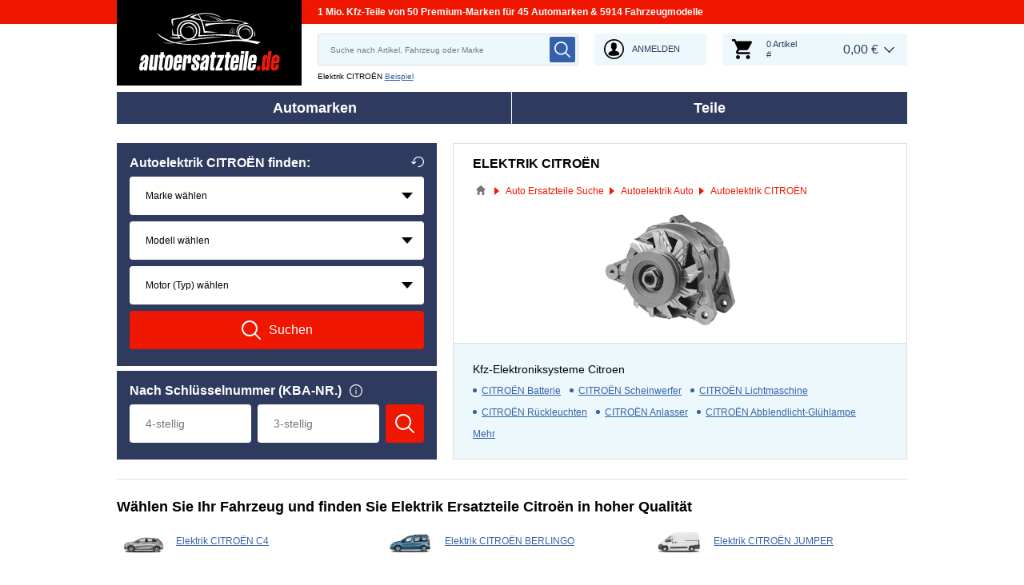

--- FILE ---
content_type: text/html; charset=UTF-8
request_url: https://www.autoersatzteile.de/elektrik/citroen
body_size: 14071
content:
<!DOCTYPE html>
<html lang="de">
<head>
    <meta charset="utf-8">
    <meta name="viewport" content="width=device-width, initial-scale=1.0">
    <meta name="csrf-token" content="xdzfkT3WBLz6RmwL1hEdEei5lQagRXgWDZk2VWrW">
    <meta name="format-detection" content="telephone=no">
    <link rel="dns-prefetch" href="https://cdn.autoersatzteile.de/">
    <link rel="apple-touch-icon" sizes="180x180" href="/assets/833652/images/apple-touch-icon.png">
    <link rel="icon" type="image/png" sizes="32x32" href="/assets/833652/images/favicon-32x32.png">
    <link rel="icon" type="image/png" sizes="16x16" href="/assets/833652/images/favicon-16x16.png">
    <link rel="mask-icon" href="/assets/833652/images/safari-pinned-tab.svg" color="#5bbad5">
    <meta name="theme-color" content="#ffffff">
    <meta name="robots" content="index, follow">
    <link rel="alternate" hreflang="de" href="https://www.autoersatzteile.de/elektrik/citroen">
    <link rel="alternate" hreflang="fr-FR" href="https://www.piecesdiscount24.fr/pieces/systme-lectrique/citroen">
    <link rel="alternate" hreflang="en-GB" href="https://www.sparepartstore24.co.uk/spares/electrics/citroen">
    <link rel="alternate" hreflang="es-ES" href="https://www.repuestoscoches24.es/recambios/sistema-electrico/citroen">
    <link rel="alternate" hreflang="it-IT" href="https://www.pezzidiricambio24.it/ricambios/ricambi-elettrici/citroen">
    <link rel="alternate" hreflang="de-AT" href="https://www.autoersatzteile24.at/elektrik/citroen">
    <link rel="alternate" hreflang="de-CH" href="https://www.autoersatzteile24.ch/elektrik/citroen">
    <link rel="alternate" hreflang="pt-PT" href="https://www.autopecas-online.pt/equipamentos-electricos/citroen">
    <link rel="alternate" hreflang="nl" href="https://www.onderdelenshop24.com/elektrische/citroen">
    <link rel="alternate" hreflang="da-DK" href="https://www.autodele24.com/elektriske-system/citroen">
    <link rel="alternate" hreflang="no-NO" href="https://www.topbildeler.co.no/elektrisitet/citroen">
    <link rel="alternate" hreflang="fi-FI" href="https://www.autoihinvaraosat.fi/sahkoejarjestelma/citroen">
    <link rel="alternate" hreflang="sv-SE" href="https://www.bildelar-online.se/elektrisk-utrustning/citroen">
    <link rel="alternate" hreflang="fr-BE" href="https://www.piecesauto24.be/pieces-detachees/systme-lectrique/citroen">
    <link rel="alternate" hreflang="sl-SI" href="https://www.rezervniavtodeli24.si/rezervnideli/elektricni-sistem/citroen">
    <link rel="alternate" hreflang="lt-LT" href="https://www.automobiliudalys24.lt/autodalys/elektros-sistema/citroen">
    <link rel="alternate" hreflang="lv-LV" href="https://www.avtozapchasti24.lv/zapchasti/elektrooborudovanie/citroen">
        <link rel="canonical" href="https://www.autoersatzteile.de/elektrik/citroen">
        
    <title>Elektrik CITROЁN | Autoelektrik für Ihr Auto günstig kaufen</title>
    <meta name="description" content="Täglich ⚡ NEUE ANGEBOTE ➤➤➤ Elektrik Kfz-Teile CITROËN online bei autoersatzteile.de kaufen ❗ ➤ Wir bieten Ihnen Autoelektrik CITROËN und garantieren Erstausrüsterqualität ➤"/>
    <meta name="keywords" content=""/>
    <link href="/assets/833652/css/vendor.css" rel="stylesheet">
    <link href="/assets/833652/css/app.css?id=f890cf1fc4b5d4db46d15ae3a2fa3cb7" rel="stylesheet">
        <!-- a.1 -->

    <!-- Google Tag Manager -->
<script>
    window.dataLayer = window.dataLayer || [];
    dataLayer.push({"event":"page_load","routeName":"parent_parts_for_maker","session_start":1769038093,"visitor_type":"uknown_user","car_id":null,"firstRoute":"parent_parts_for_maker","subentrance_route":"parent_parts_for_maker","pageIndex":1,"exitRoute":"parent_parts_for_maker","user_sessionID":"HYRxUNQGfsTv8sQhtKW7io5fMZW8SkOU6mRTKJSM","user_id":"guest","BasketID":"bskidQ6ri9EC3x33AyqS3md26mdQ7rkPTvCBXgtAcS2U3","device_category":"desktop","cid":"0"});
        dataLayer.push({"event":"consent_mode_def","ad_storage_def":"denied","analytics_storage_def":"denied","all_analytics_cookies":"denied","all_marketing_cookies":"denied"});
        dataLayer.push({'random_sessionID': new Date().getTime() + '.' + Math.random().toString(36).substring(5)});
</script>
<script>
    /**
     This code should be called when selecting cookies in the popup... terms-cookies-popup.js
     document.dispatchEvent(new CustomEvent('setTermsCookiesChoose', {detail: choose}));
     */
    document.addEventListener('setTermsCookiesChoose', function (e) {
        dataLayer.push({
            'event': 'consent_mode_option',
            'analytics_storage': e.detail.analyticsStorageDef,
            'ad_storage': e.detail.adStorageDef,
            'all_analytics_cookies': e.detail.allAnalyticsCookies,
            'all_marketing_cookies': e.detail.allMarketingCookies,
        });
    });
</script>

<script>(function (w, d, s, l, i) {
        w[l] = w[l] || [];
        w[l].push({
            'gtm.start':
                new Date().getTime(), event: 'gtm.js'
        });
        var f = d.getElementsByTagName(s)[0],
            j = d.createElement(s), dl = l != 'dataLayer' ? '&l=' + l : '';
        j.async = true;
        j.src =
            'https://www.googletagmanager.com/gtm.js?id=' + i + dl;
        f.parentNode.insertBefore(j, f);
    })(window, document, 'script', 'dataLayer', 'GTM-5HFXB5L');</script>
<!-- End Google Tag Manager -->
    <script src="https://autoersatzteile.app.baqend.com/v1/speedkit/install.js?d=production" async crossorigin="anonymous"></script>
    <!-- a.2 -->

</head>
<body>
<!-- a.3 -->
<div style="display:none" data-session-start></div>

<!-- Google Tag Manager (noscript) -->
<noscript>
    <iframe src="https://www.googletagmanager.com/ns.html?id=GTM-5HFXB5L"
            height="0" width="0" style="display:none;visibility:hidden"></iframe>
</noscript>
<!-- End Google Tag Manager (noscript) -->
<div class="wrapper"
            data-user-id="" data-cart-id="" data-ubi="bskidQ6ri9EC3x33AyqS3md26mdQ7rkPTvCBXgtAcS2U3" data-cart-count="" data-maker-id="" data-model-id="" data-car-id="" data-404-page="" data-route-name="" data-ab-test-type data-ab-test-group data-ab-test-keys data-ab-test-values
    >
        <header class="header">
        <div class="header__top d-none d-sm-flex">
    <div class="header__headline">
                <div class="header__headline-slog"><b>1 Mio. Kfz-Teile von 50 Premium-Marken für 45 Automarken & 5914 Fahrzeugmodelle</b></div>
    </div>
</div>
<div class="header__content-wrapper" data-header-content>
    <div class="header__content">
        <div class="header__logo">
            <a href="https://www.autoersatzteile.de/">
                <img class="header__logo-image" src="/assets/833652/images/svg/logo/logo_de.svg"
                     alt="Autoersatzteile.de">
                <img class="header__logo-image-fixed" src="/assets/833652/images/svg/logo/logo_de_fixed.svg"
                     alt="">
            </a>
        </div>
        <div class="header__search" data-header-search>
            <div class="header__search-content">
                <form class="autocomplete" method="get" action="https://www.autoersatzteile.de/ersatzteile-suche" data-autocomplete-form>
                    <input value="" aria-label="search" class="autocomplete__input" type="text"
                           name="keyword" placeholder="Suche nach Artikel, Fahrzeug oder Marke"
                           data-search-autocomplete-input autocomplete="off"/>
                    <button class="autocomplete__button" data-search-submit-button>
                        <svg class="base-svg " role="img">
                            <use xlink:href="/assets/833652/svg/icon-sprite-bw.svg#sprite-search-bw-"></use>
                        </svg>
                    </button>
                </form>
                <span class="header__search-close" data-header-search-close>
                    <svg class="base-svg " role="img">
                        <use xlink:href="/assets/833652/svg/icon-sprite-bw.svg#sprite-close-icon-bw-"></use>
                    </svg>
                </span>
                <div class="header__search-info">
    <div class="header__search-info-toggle">
        Elektrik CITROËN        <div class="header__search-info-link" data-tooltip-click data-example-tooltip-dropdown>
            <a href="#" data-tooltip-click>Beispiel</a>
            <div class="header__search-info-tooltip" data-example-tooltip-dropdown-container></div>
        </div>
    </div>
</div>
            </div>
        </div>

        <div class="header__search-trigger" data-search-toggle>
            <svg class="base-svg " role="img">
                <use xlink:href="/assets/833652/svg/icon-sprite-bw.svg#sprite-search-bw-"></use>
            </svg>
        </div>
                    <div class="header__auth js-login-popup" data-login-show>
                <svg class="base-svg " role="img">
                    <use xlink:href="/assets/833652/svg/icon-sprite-bw.svg?rev=94077979#sprite-user-icon-bw-"></use>
                </svg>
                <span>Anmelden</span>
            </div>
                <div class="header__cart"
     data-tooltip-hover
     data-header-cart
     data-header-cart-middle
     data-link="https://www.autoersatzteile.de/basket">
    <div class="header__cart-art" data-cart-count="0">
    <svg class="base-svg" role="img">
        <use xlink:href=/assets/833652/svg/icon-sprite-bw.svg#sprite-cart-icon-bw-></use>
    </svg>
    <span data-cart-count-products>0 Artikel<br>#</span>
</div>
<div data-link="https://www.autoersatzteile.de/basket" class="header__cart-price">
    <span>0,00 &euro;</span>
</div>
    </div>
    </div>
</div>
        <nav>
            <ul class="main-menu" data-main-menu>
    <li class="main-menu__item" data-tooltip-hover data-tooltip-mob-hold data-ajax-main-menu="makers">
        <span class="close"></span>
        <a href="https://www.autoersatzteile.de/autohersteller" class="main-menu__title" data-ajax-makers-link>Automarken</a>
    </li>
    <li class="main-menu__item" data-tooltip-hover data-tooltip-mob-hold data-ajax-main-menu="parts">
        <span class="close"></span>
        <a href="https://www.autoersatzteile.de/auto-ersatzteile" class="main-menu__title" data-ajax-parts-link>Teile</a>
    </li>
</ul>
        </nav>
    </header>
                <main class="catalog-page" id="main" role="main" >
            <div class="selector-wrapper selector-wrapper--border-none">
        <div class="row">
            <div class="col-12 col-md-6 col-lg-5">
                <div class="selector">
    <div class="selector__wrap">
        <div class="selector__vehicle"
     data-selector
     data-car-search-selector
     data-car-search-type="base">
    <h1 class="selector__title title-h3">
    Autoelektrik CITROЁN finden:    <div class="selector__reset" data-selector-reset>
        <svg class="base-svg" role="img">
            <use xlink:href="/assets/833652/svg/icon-sprite-bw.svg#sprite-reset-bw-"></use>
        </svg>
    </div>
</h1>
    <form class="selector__vehicle-form" onsubmit="return false;">
    <div class="selector__input" data-selector-maker data-form-row>
    <select name="makerId" aria-label="maker">
        <option value="-1">Marke wählen</option>
    </select>
    <span class="selector__input-numb">1</span>
    <span class="error-tooltip">
    <svg class="base-svg " role="img"><use xlink:href="/assets/833652/svg/icon-sprite-bw.svg#sprite-warning-bw-"></use></svg>
    <span data-error-message></span>
</span>
</div>
<div class="selector__input" data-selector-model data-form-row>
    <select name="modelId" aria-label="model">
        <option value="-1">Modell wählen</option>
    </select>
    <span class="selector__input-numb">2</span>
    <span class="error-tooltip">
    <svg class="base-svg " role="img"><use xlink:href="/assets/833652/svg/icon-sprite-bw.svg#sprite-warning-bw-"></use></svg>
    <span data-error-message></span>
</span>
</div>
<div class="selector__input" data-selector-car data-form-row>
    <select name="carId" aria-label="car">
        <option value="-1">Motor (Typ) wählen</option>
    </select>
    <span class="selector__input-numb">3</span>
    <span class="error-tooltip">
    <svg class="base-svg " role="img"><use xlink:href="/assets/833652/svg/icon-sprite-bw.svg#sprite-warning-bw-"></use></svg>
    <span data-error-message></span>
</span>
</div>
        <input name="rootSynthetic" type="hidden" value="elektrik">
    <input name="nodeId" type="hidden" value="10110">
    <input name="nodeAlias" type="hidden" value="elektrik">
    <a href="#" class="selector__button" data-selector-button>
        <svg class="base-svg" role="img">
            <use xlink:href="/assets/833652/svg/icon-sprite-bw.svg#sprite-search-bw-"></use>
        </svg>
        <span>Suchen</span>
    </a>
</form></div>
<div class="selector__kba">
    <div class="selector__title title-h3">
        Nach Schlüsselnummer (KBA-NR.)        <div class="selector__info" data-tooltip-click>
            <span class="selector__info-icon">
                <img src="/assets/833652/images/svg/info-w.svg" alt="SCHLÜSSELNUMMER (KBA-NR.) Ersatzteile Elektrik CITROËN online suchen">
            </span>
            <div class="selector__info-tooltip">
                <a href="#" class="close"></a>
                <div class="title"
                     data-text-modify="append-text"
                     data-append-text="Nach Schlüsselnummer"></div>
                <div class="image"
                     data-text-modify="append-img"
                     data-append-img-src="/assets/833652/images/beispiel.png"
                     data-append-img-alt=""></div>
            </div>
        </div>
    </div>
    <div class="selector__kba-wrap" data-selector-number>
        <form class="selector__kba-form" onsubmit="return false;">
    <div class="selector__input-wrap" data-selector-number-kba1 data-form-row>
        <input class="selector__kba-input"
               type="text"
               aria-label="kba1"
               name="kba[]"
               id="kba1"
               placeholder="4-stellig"
               maxlength="4"
               value="">
        <span class="error-tooltip">
        <svg role="img" class="base-svg">
            <use xlink:href="/assets/833652/svg/icon-sprite-bw.svg#sprite-warning-bw-"></use>
        </svg>
        <span data-error-message></span>
    </span>
    </div>
    <div class="selector__input-wrap" data-selector-number-kba2 data-form-row>
        <input class="selector__kba-input"
               type="text"
               aria-label="kba2"
               name="kba[]"
               id="kba2"
               placeholder="3-stellig"
               maxlength="3"
               value="">
    </div>
        <input name="rootSynthetic" type="hidden" value="elektrik">
    <input name="nodeId" type="hidden" value="10110">
    <input name="nodeAlias" type="hidden" value="elektrik">
    <a href="#" class="selector__button" data-selector-number-button>
        <svg class="base-svg" role="img">
            <use xlink:href="/assets/833652/svg/icon-sprite-bw.svg#sprite-search-bw-"></use>
        </svg>
        <span>Suchen</span>
    </a>
</form>    </div>
</div>
    </div>
</div>            </div>
            <div class="col-12 col-md-6 col-lg-7 ">
                <div class="current-category">
                    <h2 class="current-category__title title-h3">Elektrik CITROЁN</h2>
                    <div class="breadcrumbs">
        <script type="application/ld+json">{
    "@context": "https://schema.org",
    "@type": "BreadcrumbList",
    "itemListElement": [
        {
            "@type": "ListItem",
            "position": 1,
            "item": {
                "@type": "Thing",
                "name": "Ersatzteile Internet Shop",
                "@id": "https://www.autoersatzteile.de/"
            }
        },
        {
            "@type": "ListItem",
            "position": 2,
            "item": {
                "@type": "Thing",
                "name": "Auto Ersatzteile Suche",
                "@id": "https://www.autoersatzteile.de/auto-ersatzteile"
            }
        },
        {
            "@type": "ListItem",
            "position": 3,
            "item": {
                "@type": "Thing",
                "name": "Autoelektrik Auto",
                "@id": "https://www.autoersatzteile.de/elektrik"
            }
        },
        {
            "@type": "ListItem",
            "position": 4,
            "item": {
                "@type": "Thing",
                "name": "Autoelektrik CITROЁN"
            }
        }
    ]
}</script>                    <div class="breadcrumbs__item">
                                    <a href="https://www.autoersatzteile.de/" class="breadcrumbs__link">
                        <span><img src="/assets/833652/images/svg/home.svg" alt="Ersatzteile Internet Shop"></span>
                    </a>                            </div>
                    <div class="breadcrumbs__item">
                                    <a href="https://www.autoersatzteile.de/auto-ersatzteile" class="breadcrumbs__link">
                        <span>Auto Ersatzteile Suche</span>
                    </a>                            </div>
                    <div class="breadcrumbs__item">
                                    <a href="https://www.autoersatzteile.de/elektrik" class="breadcrumbs__link">
                        <span>Autoelektrik Auto</span>
                    </a>                            </div>
                    <div class="breadcrumbs__item">
                                    <a class="breadcrumbs__defcur"><span>Autoelektrik CITROЁN</span></a>
                            </div>
            </div>

                    <div class="current-category__image">
                        <img class="current-category__img lazyload"
                             src="https://scdn.autoersatzteile.de/catalog/categories/513x196/6.png"
                             data-srcset="https://scdn.autoersatzteile.de/catalog/categories/513x196/6.png"
                             srcset="https://www.autoersatzteile.de/lazyload.php?width=513&amp;height=196"
                             alt="CITROЁN Elektrik Ersatzteile"
                        >
                    </div>
                    <div class="current-category__links">
    <h2 class="current-category__links-title title-h4">Kfz-Elektroniksysteme Citroen</h2>
    <ul class="current-category__links-list" data-current-cat-links>
                    <li>
                <a href="https://www.autoersatzteile.de/akku/citroen"
                   class="current-category__link"
                >CITROЁN Batterie</a>
            </li>
                    <li>
                <a href="https://www.autoersatzteile.de/frontscheinwerfer/citroen"
                   class="current-category__link"
                >CITROЁN Scheinwerfer</a>
            </li>
                    <li>
                <a href="https://www.autoersatzteile.de/lichtmaschine/citroen"
                   class="current-category__link"
                >CITROЁN Lichtmaschine</a>
            </li>
                    <li>
                <a href="https://www.autoersatzteile.de/rucklicht/citroen"
                   class="current-category__link"
                >CITROЁN Rückleuchten</a>
            </li>
                    <li>
                <a href="https://www.autoersatzteile.de/starter/citroen"
                   class="current-category__link"
                >CITROЁN Anlasser</a>
            </li>
                    <li>
                <a href="https://www.autoersatzteile.de/hauptscheinwerfergluhlampe/citroen"
                   class="current-category__link"
                >CITROЁN Abblendlicht-Glühlampe</a>
            </li>
                    <li>
                <a href="https://www.autoersatzteile.de/nebelscheinwerfer-birne/citroen"
                   class="current-category__link"
                >CITROЁN Nebelscheinwerfer Birne</a>
            </li>
                    <li>
                <a href="https://www.autoersatzteile.de/lmm/citroen"
                   class="current-category__link"
                >CITROЁN Luftmassenmesser (LMM)</a>
            </li>
                    <li>
                <a href="https://www.autoersatzteile.de/raddrehzahlsensor/citroen"
                   class="current-category__link"
                >CITROЁN ABS Sensor</a>
            </li>
                    <li>
                <a href="https://www.autoersatzteile.de/verschleissanzeige-bremsen/citroen"
                   class="current-category__link"
                >CITROЁN Bremsverschleißanzeige</a>
            </li>
                    <li>
                <a href="https://www.autoersatzteile.de/temperaturfuhler/citroen"
                   class="current-category__link"
                >CITROЁN Temperatursensor</a>
            </li>
                    <li>
                <a href="https://www.autoersatzteile.de/blinklicht/citroen"
                   class="current-category__link"
                >CITROЁN Blinker</a>
            </li>
                    <li>
                <a href="https://www.autoersatzteile.de/lenkstockschalter/citroen"
                   class="current-category__link"
                >CITROЁN Lenkstockschalter</a>
            </li>
                    <li>
                <a href="https://www.autoersatzteile.de/reifendruckkontrollsystem/citroen"
                   class="current-category__link"
                >CITROЁN Reifendrucksensor (RDKS)</a>
            </li>
                    <li>
                <a href="https://www.autoersatzteile.de/nebelscheinwerfer/citroen"
                   class="current-category__link"
                >CITROЁN Nebelscheinwerfer</a>
            </li>
                    <li>
                <a href="https://www.autoersatzteile.de/differenzdrucksensor/citroen"
                   class="current-category__link"
                >CITROЁN Differenzdrucksensor</a>
            </li>
                    <li>
                <a href="https://www.autoersatzteile.de/ruckfahrsensoren/citroen"
                   class="current-category__link"
                >CITROЁN Parksensoren</a>
            </li>
                    <li>
                <a href="https://www.autoersatzteile.de/nockenwellensensor/citroen"
                   class="current-category__link"
                >CITROЁN Nockenwellensensor</a>
            </li>
                    <li>
                <a href="https://www.autoersatzteile.de/kennzeichenleuchte/citroen"
                   class="current-category__link"
                >CITROЁN Kennzeichenbeleuchtung</a>
            </li>
                    <li>
                <a href="https://www.autoersatzteile.de/kurbelwellensensor/citroen"
                   class="current-category__link"
                >CITROЁN Kurbelwellensensor</a>
            </li>
                    <li>
                <a href="https://www.autoersatzteile.de/zusatzleuchten/citroen"
                   class="current-category__link"
                >CITROЁN Dritte Bremsleuchte</a>
            </li>
                    <li>
                <a href="https://www.autoersatzteile.de/leuchtweiteregulierung/citroen"
                   class="current-category__link"
                >CITROЁN Leuchtweitenregulierung</a>
            </li>
                    <li>
                <a href="https://www.autoersatzteile.de/kuhlmitteltemperatursensor/citroen"
                   class="current-category__link"
                >CITROЁN Kühlmitteltemperatursensor</a>
            </li>
                    <li>
                <a href="https://www.autoersatzteile.de/ladedrucksensor/citroen"
                   class="current-category__link"
                >CITROЁN Ladedrucksensor</a>
            </li>
                    <li>
                <a href="https://www.autoersatzteile.de/regler-lichtmaschine/citroen"
                   class="current-category__link"
                >CITROЁN Lichtmaschinenregler</a>
            </li>
                    <li>
                <a href="https://www.autoersatzteile.de/zentralverriegelung/citroen"
                   class="current-category__link"
                >CITROЁN Zentralverriegelung</a>
            </li>
                    <li>
                <a href="https://www.autoersatzteile.de/oldrucksensor/citroen"
                   class="current-category__link"
                >CITROЁN Öldruckschalter</a>
            </li>
                    <li>
                <a href="https://www.autoersatzteile.de/hupe/citroen"
                   class="current-category__link"
                >CITROЁN Hupe</a>
            </li>
                    <li>
                <a href="https://www.autoersatzteile.de/steuergerate/citroen"
                   class="current-category__link"
                >CITROЁN Steuergerät Heizung</a>
            </li>
                    <li>
                <a href="https://www.autoersatzteile.de/scheinwerferschalter/citroen"
                   class="current-category__link"
                >CITROЁN Lichtschalter</a>
            </li>
                    <li>
                <a href="https://www.autoersatzteile.de/schalter-ruckfahrleuchte/citroen"
                   class="current-category__link"
                >CITROЁN Rückfahrschalter</a>
            </li>
                    <li>
                <a href="https://www.autoersatzteile.de/schwimmer/citroen"
                   class="current-category__link"
                >CITROЁN Tankgeber</a>
            </li>
                    <li>
                <a href="https://www.autoersatzteile.de/drosselklappenpotentiometer/citroen"
                   class="current-category__link"
                >CITROЁN Drosselklappenpotentiometer</a>
            </li>
                    <li>
                <a href="https://www.autoersatzteile.de/ansauglufttemperatursensor/citroen"
                   class="current-category__link"
                >CITROЁN Ansauglufttemperatursensor</a>
            </li>
                    <li>
                <a href="https://www.autoersatzteile.de/blinkerrelais/citroen"
                   class="current-category__link"
                >CITROЁN Blinkerrelais</a>
            </li>
                    <li>
                <a href="https://www.autoersatzteile.de/geschwindigkeitssensor/citroen"
                   class="current-category__link"
                >CITROЁN Geschwindigkeitssensor</a>
            </li>
                    <li>
                <a href="https://www.autoersatzteile.de/aussentemperatursensor/citroen"
                   class="current-category__link"
                >CITROЁN Aussentemperatursensor</a>
            </li>
                    <li>
                <a href="https://www.autoersatzteile.de/magnetschalter-anlasser/citroen"
                   class="current-category__link"
                >CITROЁN Magnetschalter Anlasser</a>
            </li>
                    <li>
                <a href="https://www.autoersatzteile.de/oltemperatursensor/citroen"
                   class="current-category__link"
                >CITROЁN Öltemperatursensor</a>
            </li>
                    <li>
                <a href="https://www.autoersatzteile.de/relais-wisch-wasch-intervall/citroen"
                   class="current-category__link"
                >CITROЁN Scheibenwischer-Relais</a>
            </li>
                    <li>
                <a href="https://www.autoersatzteile.de/querbeschleunigungssensor/citroen"
                   class="current-category__link"
                >CITROЁN Querbeschleunigungssensor</a>
            </li>
                    <li>
                <a href="https://www.autoersatzteile.de/hydraulikaggregat/citroen"
                   class="current-category__link"
                >CITROЁN ABS Steuergerät</a>
            </li>
                    <li>
                <a href="https://www.autoersatzteile.de/sensoren/citroen"
                   class="current-category__link"
                >CITROЁN Sensoren</a>
            </li>
                    <li>
                <a href="https://www.autoersatzteile.de/kohlebursten-lichtmaschine/citroen"
                   class="current-category__link"
                >CITROЁN Kohlebürsten Lichtmaschine</a>
            </li>
                    <li>
                <a href="https://www.autoersatzteile.de/gluhbirnen/citroen"
                   class="current-category__link"
                >CITROЁN Glühbirnen</a>
            </li>
            </ul>
    <div class="current-category__links-more"
         data-current-cat-links-btn
         data-more="Mehr"
         data-less="Schließen"
    >Mehr</div>
</div>
                </div>
            </div>
        </div>
    </div>

    <div class="related-auto related-auto--border-t" data-makers-groups data-media-sm="10" data-media-md="20">
    <h2 class="related-auto__title title-h2">Wählen Sie Ihr Fahrzeug und finden Sie Elektrik Ersatzteile Citroën in hoher Qualität</h2>
    <ul class="row row-cols-1 row-cols-sm-2 row-cols-md-3">
                    <li class="col related-auto__item" data-makers-groups-item>
                <a href="https://www.autoersatzteile.de/elektrik/citroen/c4" class="related-auto__link-image"><img
                    alt="CITROЁN C4 Elektrik original"
                    src="https://scdn.autoersatzteile.de/groups/160x80/874.jpg"
                    data-srcset="https://scdn.autoersatzteile.de/groups/160x80/874.jpg"
                    srcset="https://www.autoersatzteile.de/lazyload.php?width=300&amp;height=300"
                    class="lazyload"
                >
                </a>
                <span class="related-auto__link-text"
                      data-link="https://www.autoersatzteile.de/elektrik/citroen/c4"
                >Elektrik CITROËN C4</span>
            </li>
                    <li class="col related-auto__item" data-makers-groups-item>
                <a href="https://www.autoersatzteile.de/elektrik/citroen/berlingo" class="related-auto__link-image"><img
                    alt="CITROЁN BERLINGO Elektrik original"
                    src="https://scdn.autoersatzteile.de/groups/160x80/865.jpg"
                    data-srcset="https://scdn.autoersatzteile.de/groups/160x80/865.jpg"
                    srcset="https://www.autoersatzteile.de/lazyload.php?width=300&amp;height=300"
                    class="lazyload"
                >
                </a>
                <span class="related-auto__link-text"
                      data-link="https://www.autoersatzteile.de/elektrik/citroen/berlingo"
                >Elektrik CITROËN BERLINGO</span>
            </li>
                    <li class="col related-auto__item" data-makers-groups-item>
                <a href="https://www.autoersatzteile.de/elektrik/citroen/relay" class="related-auto__link-image"><img
                    alt="CITROЁN JUMPER Elektrik original"
                    src="https://scdn.autoersatzteile.de/groups/160x80/886.jpg"
                    data-srcset="https://scdn.autoersatzteile.de/groups/160x80/886.jpg"
                    srcset="https://www.autoersatzteile.de/lazyload.php?width=300&amp;height=300"
                    class="lazyload"
                >
                </a>
                <span class="related-auto__link-text"
                      data-link="https://www.autoersatzteile.de/elektrik/citroen/relay"
                >Elektrik CITROËN JUMPER</span>
            </li>
                    <li class="col related-auto__item" data-makers-groups-item>
                <a href="https://www.autoersatzteile.de/elektrik/citroen/c3" class="related-auto__link-image"><img
                    alt="CITROЁN C3 Elektrik Preis"
                    src="https://scdn.autoersatzteile.de/groups/160x80/872.jpg"
                    data-srcset="https://scdn.autoersatzteile.de/groups/160x80/872.jpg"
                    srcset="https://www.autoersatzteile.de/lazyload.php?width=300&amp;height=300"
                    class="lazyload"
                >
                </a>
                <span class="related-auto__link-text"
                      data-link="https://www.autoersatzteile.de/elektrik/citroen/c3"
                >Autoelektrik CITROЁN C3</span>
            </li>
                    <li class="col related-auto__item" data-makers-groups-item>
                <a href="https://www.autoersatzteile.de/elektrik/citroen/c5" class="related-auto__link-image"><img
                    alt="CITROЁN C5 Elektrik Preis"
                    src="https://scdn.autoersatzteile.de/groups/160x80/875.jpg"
                    data-srcset="https://scdn.autoersatzteile.de/groups/160x80/875.jpg"
                    srcset="https://www.autoersatzteile.de/lazyload.php?width=300&amp;height=300"
                    class="lazyload"
                >
                </a>
                <span class="related-auto__link-text"
                      data-link="https://www.autoersatzteile.de/elektrik/citroen/c5"
                >Autoelektrik CITROЁN C5</span>
            </li>
                    <li class="col related-auto__item" data-makers-groups-item>
                <a href="https://www.autoersatzteile.de/elektrik/citroen/c1" class="related-auto__link-image"><img
                    alt="CITROЁN C1 Elektrik Preis"
                    src="https://scdn.autoersatzteile.de/groups/160x80/868.jpg"
                    data-srcset="https://scdn.autoersatzteile.de/groups/160x80/868.jpg"
                    srcset="https://www.autoersatzteile.de/lazyload.php?width=300&amp;height=300"
                    class="lazyload"
                >
                </a>
                <span class="related-auto__link-text"
                      data-link="https://www.autoersatzteile.de/elektrik/citroen/c1"
                >Autoelektrik CITROЁN C1</span>
            </li>
                    <li class="col related-auto__item" data-makers-groups-item>
                <a href="https://www.autoersatzteile.de/elektrik/citroen/jumpy" class="related-auto__link-image"><img
                    alt="CITROЁN JUMPY Elektrik Kosten"
                    src="https://scdn.autoersatzteile.de/groups/160x80/879.jpg"
                    data-srcset="https://scdn.autoersatzteile.de/groups/160x80/879.jpg"
                    srcset="https://www.autoersatzteile.de/lazyload.php?width=300&amp;height=300"
                    class="lazyload"
                >
                </a>
                <span class="related-auto__link-text"
                      data-link="https://www.autoersatzteile.de/elektrik/citroen/jumpy"
                >Kfz-Elektroniksysteme CITROЁN JUMPY</span>
            </li>
                    <li class="col related-auto__item" data-makers-groups-item>
                <a href="https://www.autoersatzteile.de/elektrik/citroen/xsara" class="related-auto__link-image"><img
                    alt="CITROЁN XSARA Elektrik Kosten"
                    src="https://scdn.autoersatzteile.de/groups/160x80/894.jpg"
                    data-srcset="https://scdn.autoersatzteile.de/groups/160x80/894.jpg"
                    srcset="https://www.autoersatzteile.de/lazyload.php?width=300&amp;height=300"
                    class="lazyload"
                >
                </a>
                <span class="related-auto__link-text"
                      data-link="https://www.autoersatzteile.de/elektrik/citroen/xsara"
                >Kfz-Elektroniksysteme CITROЁN XSARA</span>
            </li>
                    <li class="col related-auto__item" data-makers-groups-item>
                <a href="https://www.autoersatzteile.de/elektrik/citroen/c2" class="related-auto__link-image"><img
                    alt="CITROЁN C2 Elektrik Kosten"
                    src="https://scdn.autoersatzteile.de/groups/160x80/870.jpg"
                    data-srcset="https://scdn.autoersatzteile.de/groups/160x80/870.jpg"
                    srcset="https://www.autoersatzteile.de/lazyload.php?width=300&amp;height=300"
                    class="lazyload"
                >
                </a>
                <span class="related-auto__link-text"
                      data-link="https://www.autoersatzteile.de/elektrik/citroen/c2"
                >Kfz-Elektroniksysteme CITROЁN C2</span>
            </li>
                    <li class="col related-auto__item" data-makers-groups-item>
                <a href="https://www.autoersatzteile.de/elektrik/citroen/ds3" class="related-auto__link-image"><img
                    alt="CITROЁN DS3 Elektrik"
                    src="https://scdn.autoersatzteile.de/groups/160x80/1032.jpg"
                    data-srcset="https://scdn.autoersatzteile.de/groups/160x80/1032.jpg"
                    srcset="https://www.autoersatzteile.de/lazyload.php?width=300&amp;height=300"
                    class="lazyload"
                >
                </a>
                <span class="related-auto__link-text"
                      data-link="https://www.autoersatzteile.de/elektrik/citroen/ds3"
                >DS3</span>
            </li>
                    <li class="col related-auto__item" data-makers-groups-item>
                <a href="https://www.autoersatzteile.de/elektrik/citroen/c8" class="related-auto__link-image"><img
                    alt="CITROЁN C8 Elektrik"
                    src="https://scdn.autoersatzteile.de/groups/160x80/877.jpg"
                    data-srcset="https://scdn.autoersatzteile.de/groups/160x80/877.jpg"
                    srcset="https://www.autoersatzteile.de/lazyload.php?width=300&amp;height=300"
                    class="lazyload"
                >
                </a>
                <span class="related-auto__link-text"
                      data-link="https://www.autoersatzteile.de/elektrik/citroen/c8"
                >C8</span>
            </li>
                    <li class="col related-auto__item" data-makers-groups-item>
                <a href="https://www.autoersatzteile.de/elektrik/citroen/saxo" class="related-auto__link-image"><img
                    alt="CITROЁN SAXO Elektrik"
                    src="https://scdn.autoersatzteile.de/groups/160x80/889.jpg"
                    data-srcset="https://scdn.autoersatzteile.de/groups/160x80/889.jpg"
                    srcset="https://www.autoersatzteile.de/lazyload.php?width=300&amp;height=300"
                    class="lazyload"
                >
                </a>
                <span class="related-auto__link-text"
                      data-link="https://www.autoersatzteile.de/elektrik/citroen/saxo"
                >SAXO</span>
            </li>
                    <li class="col related-auto__item" data-makers-groups-item>
                <a href="https://www.autoersatzteile.de/elektrik/citroen/spacetourer" class="related-auto__link-image"><img
                    alt="CITROЁN SPACETOURER Autoelektrik"
                    src="https://scdn.autoersatzteile.de/groups/160x80/1417.jpg"
                    data-srcset="https://scdn.autoersatzteile.de/groups/160x80/1417.jpg"
                    srcset="https://www.autoersatzteile.de/lazyload.php?width=300&amp;height=300"
                    class="lazyload"
                >
                </a>
                <span class="related-auto__link-text"
                      data-link="https://www.autoersatzteile.de/elektrik/citroen/spacetourer"
                >SPACETOURER</span>
            </li>
                    <li class="col related-auto__item" data-makers-groups-item>
                <a href="https://www.autoersatzteile.de/elektrik/citroen/c-crosser" class="related-auto__link-image"><img
                    alt="CITROЁN C-CROSSER Autoelektrik"
                    src="https://scdn.autoersatzteile.de/groups/160x80/867.jpg"
                    data-srcset="https://scdn.autoersatzteile.de/groups/160x80/867.jpg"
                    srcset="https://www.autoersatzteile.de/lazyload.php?width=300&amp;height=300"
                    class="lazyload"
                >
                </a>
                <span class="related-auto__link-text"
                      data-link="https://www.autoersatzteile.de/elektrik/citroen/c-crosser"
                >C-CROSSER</span>
            </li>
                    <li class="col related-auto__item" data-makers-groups-item>
                <a href="https://www.autoersatzteile.de/elektrik/citroen/nemo" class="related-auto__link-image"><img
                    alt="CITROЁN NEMO Autoelektrik"
                    src="https://scdn.autoersatzteile.de/groups/160x80/1045.jpg"
                    data-srcset="https://scdn.autoersatzteile.de/groups/160x80/1045.jpg"
                    srcset="https://www.autoersatzteile.de/lazyload.php?width=300&amp;height=300"
                    class="lazyload"
                >
                </a>
                <span class="related-auto__link-text"
                      data-link="https://www.autoersatzteile.de/elektrik/citroen/nemo"
                >NEMO</span>
            </li>
                    <li class="col related-auto__item" data-makers-groups-item>
                <a href="https://www.autoersatzteile.de/elektrik/citroen/ds4" class="related-auto__link-image"><img
                    alt="CITROЁN Elektrozubehör für DS4"
                    src="https://scdn.autoersatzteile.de/groups/160x80/1033.jpg"
                    data-srcset="https://scdn.autoersatzteile.de/groups/160x80/1033.jpg"
                    srcset="https://www.autoersatzteile.de/lazyload.php?width=300&amp;height=300"
                    class="lazyload"
                >
                </a>
                <span class="related-auto__link-text"
                      data-link="https://www.autoersatzteile.de/elektrik/citroen/ds4"
                >DS4</span>
            </li>
                    <li class="col related-auto__item" data-makers-groups-item>
                <a href="https://www.autoersatzteile.de/elektrik/citroen/xantia" class="related-auto__link-image"><img
                    alt="CITROЁN Elektrozubehör für XANTIA"
                    src="https://scdn.autoersatzteile.de/groups/160x80/892.jpg"
                    data-srcset="https://scdn.autoersatzteile.de/groups/160x80/892.jpg"
                    srcset="https://www.autoersatzteile.de/lazyload.php?width=300&amp;height=300"
                    class="lazyload"
                >
                </a>
                <span class="related-auto__link-text"
                      data-link="https://www.autoersatzteile.de/elektrik/citroen/xantia"
                >XANTIA</span>
            </li>
                    <li class="col related-auto__item" data-makers-groups-item>
                <a href="https://www.autoersatzteile.de/elektrik/citroen/xm" class="related-auto__link-image"><img
                    alt="CITROЁN Elektrozubehör für XM"
                    src="https://scdn.autoersatzteile.de/groups/160x80/893.jpg"
                    data-srcset="https://scdn.autoersatzteile.de/groups/160x80/893.jpg"
                    srcset="https://www.autoersatzteile.de/lazyload.php?width=300&amp;height=300"
                    class="lazyload"
                >
                </a>
                <span class="related-auto__link-text"
                      data-link="https://www.autoersatzteile.de/elektrik/citroen/xm"
                >XM</span>
            </li>
                    <li class="col related-auto__item" data-makers-groups-item>
                <a href="https://www.autoersatzteile.de/elektrik/citroen/c25" class="related-auto__link-image"><img
                    alt="CITROЁN C25 Elektrik"
                    src="https://scdn.autoersatzteile.de/groups/160x80/1403.jpg"
                    data-srcset="https://scdn.autoersatzteile.de/groups/160x80/1403.jpg"
                    srcset="https://www.autoersatzteile.de/lazyload.php?width=300&amp;height=300"
                    class="lazyload"
                >
                </a>
                <span class="related-auto__link-text"
                      data-link="https://www.autoersatzteile.de/elektrik/citroen/c25"
                >C25</span>
            </li>
                    <li class="col related-auto__item" data-makers-groups-item>
                <a href="https://www.autoersatzteile.de/elektrik/citroen/c6" class="related-auto__link-image"><img
                    alt="CITROЁN C6 Elektrik"
                    src="https://scdn.autoersatzteile.de/groups/160x80/876.jpg"
                    data-srcset="https://scdn.autoersatzteile.de/groups/160x80/876.jpg"
                    srcset="https://www.autoersatzteile.de/lazyload.php?width=300&amp;height=300"
                    class="lazyload"
                >
                </a>
                <span class="related-auto__link-text"
                      data-link="https://www.autoersatzteile.de/elektrik/citroen/c6"
                >C6</span>
            </li>
                    <li class="col related-auto__item" data-makers-groups-item>
                <a href="https://www.autoersatzteile.de/elektrik/citroen/ax" class="related-auto__link-image"><img
                    alt="CITROЁN AX Elektrik"
                    src="https://scdn.autoersatzteile.de/groups/160x80/863.jpg"
                    data-srcset="https://scdn.autoersatzteile.de/groups/160x80/863.jpg"
                    srcset="https://www.autoersatzteile.de/lazyload.php?width=300&amp;height=300"
                    class="lazyload"
                >
                </a>
                <span class="related-auto__link-text"
                      data-link="https://www.autoersatzteile.de/elektrik/citroen/ax"
                >AX</span>
            </li>
                    <li class="col related-auto__item" data-makers-groups-item>
                <a href="https://www.autoersatzteile.de/elektrik/citroen/2-cv" class="related-auto__link-image"><img
                    alt="CITROЁN 2CV Elektrik"
                    src="https://scdn.autoersatzteile.de/groups/160x80/860.jpg"
                    data-srcset="https://scdn.autoersatzteile.de/groups/160x80/860.jpg"
                    srcset="https://www.autoersatzteile.de/lazyload.php?width=300&amp;height=300"
                    class="lazyload"
                >
                </a>
                <span class="related-auto__link-text"
                      data-link="https://www.autoersatzteile.de/elektrik/citroen/2-cv"
                >2CV</span>
            </li>
                    <li class="col related-auto__item" data-makers-groups-item>
                <a href="https://www.autoersatzteile.de/elektrik/citroen/ds5" class="related-auto__link-image"><img
                    alt="CITROЁN DS5 Elektrik"
                    src="https://scdn.autoersatzteile.de/groups/160x80/1034.jpg"
                    data-srcset="https://scdn.autoersatzteile.de/groups/160x80/1034.jpg"
                    srcset="https://www.autoersatzteile.de/lazyload.php?width=300&amp;height=300"
                    class="lazyload"
                >
                </a>
                <span class="related-auto__link-text"
                      data-link="https://www.autoersatzteile.de/elektrik/citroen/ds5"
                >DS5</span>
            </li>
                    <li class="col related-auto__item" data-makers-groups-item>
                <a href="https://www.autoersatzteile.de/elektrik/citroen/cx" class="related-auto__link-image"><img
                    alt="CITROЁN CX Elektrik"
                    src="https://scdn.autoersatzteile.de/groups/160x80/878.jpg"
                    data-srcset="https://scdn.autoersatzteile.de/groups/160x80/878.jpg"
                    srcset="https://www.autoersatzteile.de/lazyload.php?width=300&amp;height=300"
                    class="lazyload"
                >
                </a>
                <span class="related-auto__link-text"
                      data-link="https://www.autoersatzteile.de/elektrik/citroen/cx"
                >CX</span>
            </li>
                    <li class="col related-auto__item" data-makers-groups-item>
                <a href="https://www.autoersatzteile.de/elektrik/citroen/c15" class="related-auto__link-image"><img
                    alt="CITROЁN C15 Elektrik"
                    src="https://scdn.autoersatzteile.de/groups/160x80/869.jpg"
                    data-srcset="https://scdn.autoersatzteile.de/groups/160x80/869.jpg"
                    srcset="https://www.autoersatzteile.de/lazyload.php?width=300&amp;height=300"
                    class="lazyload"
                >
                </a>
                <span class="related-auto__link-text"
                      data-link="https://www.autoersatzteile.de/elektrik/citroen/c15"
                >C15</span>
            </li>
                    <li class="col related-auto__item" data-makers-groups-item>
                <a href="https://www.autoersatzteile.de/elektrik/citroen/bx" class="related-auto__link-image"><img
                    alt="CITROЁN BX Elektrik"
                    src="https://scdn.autoersatzteile.de/groups/160x80/866.jpg"
                    data-srcset="https://scdn.autoersatzteile.de/groups/160x80/866.jpg"
                    srcset="https://www.autoersatzteile.de/lazyload.php?width=300&amp;height=300"
                    class="lazyload"
                >
                </a>
                <span class="related-auto__link-text"
                      data-link="https://www.autoersatzteile.de/elektrik/citroen/bx"
                >BX</span>
            </li>
                    <li class="col related-auto__item" data-makers-groups-item>
                <a href="https://www.autoersatzteile.de/elektrik/citroen/c-elysee" class="related-auto__link-image"><img
                    alt="CITROЁN C-ELYSÉE Elektrik"
                    src="https://scdn.autoersatzteile.de/groups/160x80/1416.jpg"
                    data-srcset="https://scdn.autoersatzteile.de/groups/160x80/1416.jpg"
                    srcset="https://www.autoersatzteile.de/lazyload.php?width=300&amp;height=300"
                    class="lazyload"
                >
                </a>
                <span class="related-auto__link-text"
                      data-link="https://www.autoersatzteile.de/elektrik/citroen/c-elysee"
                >C-ELYSEE</span>
            </li>
                    <li class="col related-auto__item" data-makers-groups-item>
                <a href="https://www.autoersatzteile.de/elektrik/citroen/zx" class="related-auto__link-image"><img
                    alt="CITROЁN ZX Elektrik"
                    src="https://scdn.autoersatzteile.de/groups/160x80/895.jpg"
                    data-srcset="https://scdn.autoersatzteile.de/groups/160x80/895.jpg"
                    srcset="https://www.autoersatzteile.de/lazyload.php?width=300&amp;height=300"
                    class="lazyload"
                >
                </a>
                <span class="related-auto__link-text"
                      data-link="https://www.autoersatzteile.de/elektrik/citroen/zx"
                >ZX</span>
            </li>
                    <li class="col related-auto__item" data-makers-groups-item>
                <a href="https://www.autoersatzteile.de/elektrik/citroen/evasion" class="related-auto__link-image"><img
                    alt="CITROЁN EVASION Elektrik"
                    src="https://scdn.autoersatzteile.de/groups/160x80/1402.jpg"
                    data-srcset="https://scdn.autoersatzteile.de/groups/160x80/1402.jpg"
                    srcset="https://www.autoersatzteile.de/lazyload.php?width=300&amp;height=300"
                    class="lazyload"
                >
                </a>
                <span class="related-auto__link-text"
                      data-link="https://www.autoersatzteile.de/elektrik/citroen/evasion"
                >EVASION</span>
            </li>
                    <li class="col related-auto__item" data-makers-groups-item>
                <a href="https://www.autoersatzteile.de/elektrik/citroen/visa" class="related-auto__link-image"><img
                    alt="CITROЁN VISA Elektrik"
                    src="https://scdn.autoersatzteile.de/groups/160x80/1404.jpg"
                    data-srcset="https://scdn.autoersatzteile.de/groups/160x80/1404.jpg"
                    srcset="https://www.autoersatzteile.de/lazyload.php?width=300&amp;height=300"
                    class="lazyload"
                >
                </a>
                <span class="related-auto__link-text"
                      data-link="https://www.autoersatzteile.de/elektrik/citroen/visa"
                >VISA</span>
            </li>
            </ul>
    <div class="related-auto__more"
         data-makers-groups-btn
         data-more="Mehr"
         data-less="Schließen"
    >Mehr</div>
</div>

    <div class="related-auto related-auto--border-t" data-makers-groups data-media-sm="4" data-media-md="8">
    <strong class="related-auto__title title-h2">Kfz-Elektroniksysteme für andere Automarken</strong>
    <ul class="row row-cols-1 row-cols-sm-2 row-cols-md-3 ">
                <li class="col related-auto__item" data-makers-groups-item>
            <a href="https://www.autoersatzteile.de/elektrik/vw" class="related-auto__link-image"><img
                alt="Original VW Elektrik Ersatzteile"
                src="https://scdn.autoersatzteile.de/makers/def/121.svg"
                data-srcset="https://scdn.autoersatzteile.de/makers/def/121.svg"
                srcset="https://www.autoersatzteile.de/lazyload.php?width=300&amp;height=300"
                class="lazyload"
            >
            </a>
            <span class="related-auto__link-text"
                  data-link="https://www.autoersatzteile.de/elektrik/vw"
            >VW</span>
        </li>
                <li class="col related-auto__item" data-makers-groups-item>
            <a href="https://www.autoersatzteile.de/elektrik/mercedes-benz" class="related-auto__link-image"><img
                alt="Original MERCEDES-BENZ Elektrik Ersatzteile"
                src="https://scdn.autoersatzteile.de/makers/def/74.svg"
                data-srcset="https://scdn.autoersatzteile.de/makers/def/74.svg"
                srcset="https://www.autoersatzteile.de/lazyload.php?width=300&amp;height=300"
                class="lazyload"
            >
            </a>
            <span class="related-auto__link-text"
                  data-link="https://www.autoersatzteile.de/elektrik/mercedes-benz"
            >MERCEDES-BENZ</span>
        </li>
                <li class="col related-auto__item" data-makers-groups-item>
            <a href="https://www.autoersatzteile.de/elektrik/bmw" class="related-auto__link-image"><img
                alt="Original BMW Elektrik Ersatzteile"
                src="https://scdn.autoersatzteile.de/makers/def/16.svg"
                data-srcset="https://scdn.autoersatzteile.de/makers/def/16.svg"
                srcset="https://www.autoersatzteile.de/lazyload.php?width=300&amp;height=300"
                class="lazyload"
            >
            </a>
            <span class="related-auto__link-text"
                  data-link="https://www.autoersatzteile.de/elektrik/bmw"
            >BMW</span>
        </li>
                <li class="col related-auto__item" data-makers-groups-item>
            <a href="https://www.autoersatzteile.de/elektrik/audi" class="related-auto__link-image"><img
                alt="Original AUDI Elektrik Ersatzteile"
                src="https://scdn.autoersatzteile.de/makers/def/5.svg"
                data-srcset="https://scdn.autoersatzteile.de/makers/def/5.svg"
                srcset="https://www.autoersatzteile.de/lazyload.php?width=300&amp;height=300"
                class="lazyload"
            >
            </a>
            <span class="related-auto__link-text"
                  data-link="https://www.autoersatzteile.de/elektrik/audi"
            >AUDI</span>
        </li>
                <li class="col related-auto__item" data-makers-groups-item>
            <a href="https://www.autoersatzteile.de/elektrik/opel" class="related-auto__link-image"><img
                alt="Original OPEL Elektrik Ersatzteile"
                src="https://scdn.autoersatzteile.de/makers/def/84.svg"
                data-srcset="https://scdn.autoersatzteile.de/makers/def/84.svg"
                srcset="https://www.autoersatzteile.de/lazyload.php?width=300&amp;height=300"
                class="lazyload"
            >
            </a>
            <span class="related-auto__link-text"
                  data-link="https://www.autoersatzteile.de/elektrik/opel"
            >OPEL</span>
        </li>
                <li class="col related-auto__item" data-makers-groups-item>
            <a href="https://www.autoersatzteile.de/elektrik/ford" class="related-auto__link-image"><img
                alt="FORD Elektrik"
                src="https://scdn.autoersatzteile.de/makers/def/36.svg"
                data-srcset="https://scdn.autoersatzteile.de/makers/def/36.svg"
                srcset="https://www.autoersatzteile.de/lazyload.php?width=300&amp;height=300"
                class="lazyload"
            >
            </a>
            <span class="related-auto__link-text"
                  data-link="https://www.autoersatzteile.de/elektrik/ford"
            >FORD</span>
        </li>
                <li class="col related-auto__item" data-makers-groups-item>
            <a href="https://www.autoersatzteile.de/elektrik/renault" class="related-auto__link-image"><img
                alt="RENAULT Elektrik"
                src="https://scdn.autoersatzteile.de/makers/def/93.svg"
                data-srcset="https://scdn.autoersatzteile.de/makers/def/93.svg"
                srcset="https://www.autoersatzteile.de/lazyload.php?width=300&amp;height=300"
                class="lazyload"
            >
            </a>
            <span class="related-auto__link-text"
                  data-link="https://www.autoersatzteile.de/elektrik/renault"
            >Elektrozubehör RENAULT</span>
        </li>
                <li class="col related-auto__item" data-makers-groups-item>
            <a href="https://www.autoersatzteile.de/elektrik/skoda" class="related-auto__link-image"><img
                alt="SKODA Elektrik"
                src="https://scdn.autoersatzteile.de/makers/def/106.svg"
                data-srcset="https://scdn.autoersatzteile.de/makers/def/106.svg"
                srcset="https://www.autoersatzteile.de/lazyload.php?width=300&amp;height=300"
                class="lazyload"
            >
            </a>
            <span class="related-auto__link-text"
                  data-link="https://www.autoersatzteile.de/elektrik/skoda"
            >Elektrozubehör SKODA</span>
        </li>
                <li class="col related-auto__item" data-makers-groups-item>
            <a href="https://www.autoersatzteile.de/elektrik/fiat" class="related-auto__link-image"><img
                alt="FIAT Elektrik"
                src="https://scdn.autoersatzteile.de/makers/def/35.svg"
                data-srcset="https://scdn.autoersatzteile.de/makers/def/35.svg"
                srcset="https://www.autoersatzteile.de/lazyload.php?width=300&amp;height=300"
                class="lazyload"
            >
            </a>
            <span class="related-auto__link-text"
                  data-link="https://www.autoersatzteile.de/elektrik/fiat"
            >Elektrozubehör FIAT</span>
        </li>
                <li class="col related-auto__item" data-makers-groups-item>
            <a href="https://www.autoersatzteile.de/elektrik/peugeot" class="related-auto__link-image"><img
                alt="PEUGEOT Elektrik"
                src="https://scdn.autoersatzteile.de/makers/def/88.svg"
                data-srcset="https://scdn.autoersatzteile.de/makers/def/88.svg"
                srcset="https://www.autoersatzteile.de/lazyload.php?width=300&amp;height=300"
                class="lazyload"
            >
            </a>
            <span class="related-auto__link-text"
                  data-link="https://www.autoersatzteile.de/elektrik/peugeot"
            >Elektrozubehör PEUGEOT</span>
        </li>
                <li class="col related-auto__item" data-makers-groups-item>
            <a href="https://www.autoersatzteile.de/elektrik/toyota" class="related-auto__link-image"><img
                alt="TOYOTA Elektrik"
                src="https://scdn.autoersatzteile.de/makers/def/111.svg"
                data-srcset="https://scdn.autoersatzteile.de/makers/def/111.svg"
                srcset="https://www.autoersatzteile.de/lazyload.php?width=300&amp;height=300"
                class="lazyload"
            >
            </a>
            <span class="related-auto__link-text"
                  data-link="https://www.autoersatzteile.de/elektrik/toyota"
            >Elektrozubehör TOYOTA</span>
        </li>
                <li class="col related-auto__item" data-makers-groups-item>
            <a href="https://www.autoersatzteile.de/elektrik/seat" class="related-auto__link-image"><img
                alt="SEAT Elektrik"
                src="https://scdn.autoersatzteile.de/makers/def/104.svg"
                data-srcset="https://scdn.autoersatzteile.de/makers/def/104.svg"
                srcset="https://www.autoersatzteile.de/lazyload.php?width=300&amp;height=300"
                class="lazyload"
            >
            </a>
            <span class="related-auto__link-text"
                  data-link="https://www.autoersatzteile.de/elektrik/seat"
            >Elektrozubehör SEAT</span>
        </li>
            </ul>
    <div class="related-auto__more"
         data-makers-groups-btn
         data-more="Mehr"
         data-less="Schließen"
    >Mehr</div>
</div>

    <div class="related-auto related-auto--border-t mb-3">
        <h3 class="related-auto__title title-h2 pb-0">Teilekatalog CITROËN: Elektrik Pkw-Teile</h3>
    </div>

    <div class="top-brands top-brands--slider">
    <div class="top-brands__title">Top Autoteile Hersteller</div>
    <ul class="top-brands__list" data-top-brands>
                    <li class="top-brands__item">
                <span class="top-brands__link">
                    <img
                        alt="Citroën Elektrik BOSCH"
                        src="https://cdn.autoersatzteile.de/brands/thumbs/30.png?m=0"
                        data-srcset="https://cdn.autoersatzteile.de/brands/thumbs/30.png?m=3 1x, https://cdn.autoersatzteile.de/brands/thumbs/30.png?m=2 2x"
                        data-sizes = "auto"
                        srcset="https://www.autoersatzteile.de/lazyload.php?width=100&amp;height=22"
                        class="top-brands__image lazyload"
                    >
                </span>
            </li>
                    <li class="top-brands__item">
                <span class="top-brands__link">
                    <img
                        alt="Citroën Elektrik FEBI BILSTEIN"
                        src="https://cdn.autoersatzteile.de/brands/thumbs/101.png?m=0"
                        data-srcset="https://cdn.autoersatzteile.de/brands/thumbs/101.png?m=3 1x, https://cdn.autoersatzteile.de/brands/thumbs/101.png?m=2 2x"
                        data-sizes = "auto"
                        srcset="https://www.autoersatzteile.de/lazyload.php?width=100&amp;height=22"
                        class="top-brands__image lazyload"
                    >
                </span>
            </li>
                    <li class="top-brands__item">
                <span class="top-brands__link">
                    <img
                        alt="Citroën Elektrik A.B.S."
                        src="https://cdn.autoersatzteile.de/brands/thumbs/442.png?m=0"
                        data-srcset="https://cdn.autoersatzteile.de/brands/thumbs/442.png?m=3 1x, https://cdn.autoersatzteile.de/brands/thumbs/442.png?m=2 2x"
                        data-sizes = "auto"
                        srcset="https://www.autoersatzteile.de/lazyload.php?width=100&amp;height=22"
                        class="top-brands__image lazyload"
                    >
                </span>
            </li>
                    <li class="top-brands__item">
                <span class="top-brands__link">
                    <img
                        alt="Citroën Elektrik MAPCO"
                        src="https://cdn.autoersatzteile.de/brands/thumbs/133.png?m=0"
                        data-srcset="https://cdn.autoersatzteile.de/brands/thumbs/133.png?m=3 1x, https://cdn.autoersatzteile.de/brands/thumbs/133.png?m=2 2x"
                        data-sizes = "auto"
                        srcset="https://www.autoersatzteile.de/lazyload.php?width=100&amp;height=22"
                        class="top-brands__image lazyload"
                    >
                </span>
            </li>
                    <li class="top-brands__item">
                <span class="top-brands__link">
                    <img
                        alt="Citroën Elektrik SKF"
                        src="https://cdn.autoersatzteile.de/brands/thumbs/50.png?m=0"
                        data-srcset="https://cdn.autoersatzteile.de/brands/thumbs/50.png?m=3 1x, https://cdn.autoersatzteile.de/brands/thumbs/50.png?m=2 2x"
                        data-sizes = "auto"
                        srcset="https://www.autoersatzteile.de/lazyload.php?width=100&amp;height=22"
                        class="top-brands__image lazyload"
                    >
                </span>
            </li>
                    <li class="top-brands__item">
                <span class="top-brands__link">
                    <img
                        alt="Citroën Elektrik ATE"
                        src="https://cdn.autoersatzteile.de/brands/thumbs/3.png?m=0"
                        data-srcset="https://cdn.autoersatzteile.de/brands/thumbs/3.png?m=3 1x, https://cdn.autoersatzteile.de/brands/thumbs/3.png?m=2 2x"
                        data-sizes = "auto"
                        srcset="https://www.autoersatzteile.de/lazyload.php?width=100&amp;height=22"
                        class="top-brands__image lazyload"
                    >
                </span>
            </li>
            </ul>
    <div class="top-brands__nav" data-top-brands-nav>
        <div class="prev"></div>
        <div class="next"></div>
    </div>
</div>

    <div class="top-products">
    <h3 class="top-products__title title-h2"
    >Beste Artikel: Elektrozubehör für CITROËN</h3>
    <div class="top-products__content">
        <div class="row" data-listing-grid>
            <div class="col-6 col-sm-4 col-md-3">
            <div class="listing-grid-item" data-listing-grid-item data-product-article-id=1159361>
                <div class="listing-grid-item__title discount">
                    <a href="https://www.autoersatzteile.de/1159361-bosch#lichtmaschine" class="listing-grid-item__name">
                        BOSCH 0 986 049 960 Lichtmaschine                    </a>                                    </div>
                <div class="listing-grid-item__article">
                                            <div class="listing-grid-item__info-toggle" data-listing-grid-toggle>
                            <img src="/assets/833652/images/svg/info-card.svg" alt="0 986 049 960">
                        </div>
                                                                <span>Art. Nr: 0 986 049 960</span>
                                    </div>
                <a href="https://www.autoersatzteile.de/1159361-bosch" class="listing-grid-item__image " data-product-click>
                <img class="lazyload" data-srcset="https://cdn.autoersatzteile.de/thumb?id=1159361&amp;m=2&amp;n=0&amp;lng=de&amp;rev=94077979 1x, https://cdn.autoersatzteile.de/thumb?id=1159361&amp;m=1&amp;n=0&amp;lng=de&amp;rev=94077979 2x" srcset="https://www.autoersatzteile.de/lazyload.php?width=300&amp;height=300" src="https://cdn.autoersatzteile.de/thumb?id=1159361&amp;m=1&amp;n=0&amp;lng=de&amp;rev=94077979"
                     alt="Original CITROЁN Elektrik 0 986 049 960 BOSCH">
                </a>                
                
                <div class="listing-grid-item__price-info">
                    <div class="listing-grid-item__price">
                                                <div class="listing-grid-item__new-price">111,20 &euro;</div>
                                            </div>
                    <span data-product-qty="1159361">
                        <input type="hidden" value="1">
                    </span>
                                            <a href="#" class="listing-grid-item__button" data-grid-cart-add-button data-cart-button-add="1159361"
                            data-brand-no="30" data-generic-id="4" data-generic-name="Lichtmaschine" data-price="111.2" data-original-price="" data-article-no="0 986 049 960" data-currency="EUR" data-promotion-id="0" data-rrp-price="0" data-rrp-id="" data-category-id="6" data-parent-category-id="2999" 
                            
                        >
                            <svg class="base-svg" role="img">
                                <use xlink:href="/assets/833652/svg/icon-sprite-bw.svg#sprite-cart-icon-bw-"></use>
                            </svg>
                        </a>
                                    </div>
                <div class="listing-grid-item__tax">zzgl. 117,77 &euro; Pfand / inkl. 19% MwSt, zzgl. <a rel="nofollow" href="https://www.autoersatzteile.de/versand" target="_blank">Versandkosten</a></div>

                
                <div class="listing-grid-item__info">
    <div class="listing-grid-item__info-close" data-listing-grid-item-close></div>
    <div class="listing-grid-item__info-desc">
        <ul class="listing-grid-item__info-list">
            <li class="important-row">
            <span class="left">
                Generator-Ladestrom [A]:
                            </span>
            <span class="right">70</span>
        </li>
                <li class="important-row">
            <span class="left">
                Spannung [V]:
                            </span>
            <span class="right">14</span>
        </li>
                <li class="important-row">
            <span class="left">
                Riemenscheiben-Ø [mm]:
                            </span>
            <span class="right">57</span>
        </li>
                <li class="important-row">
            <span class="left">
                Riemenscheiben:
                            </span>
            <span class="right">mit Mehrfachriemenscheibe</span>
        </li>
                <li class="important-row">
            <span class="left">
                Anzahl der Rillen:
                            </span>
            <span class="right">6</span>
        </li>
                <li >
            <span class="left">
                Austauschteil
                            </span>
            <span class="right"></span>
        </li>
                <li >
            <span class="left">
                Drehrichtung:
                            </span>
            <span class="right">Drehrichtung im Uhrzeigersinn</span>
        </li>
                <li >
            <span class="left">
                Generatorausführung:
                            </span>
            <span class="right">exkl. Vakuumpumpe</span>
        </li>
                <li >
            <span class="left">
                Befestigungsart:
                            </span>
            <span class="right">Doppelschwenkarm</span>
        </li>
                <li >
            <span class="left">
                empfohlene Reparaturerweiterung:
                            </span>
            <span class="right">Keilriemen/Keilrippenriemen</span>
        </li>
                <li >
            <span class="left">
                Klemme:
                            </span>
            <span class="right">B+(M8), D+(M5)</span>
        </li>
                <li >
            <span class="left">
                Länge [mm]:
                            </span>
            <span class="right">170</span>
        </li>
                <li >
            <span class="left">
                Abstand von Riemenscheibe zum Generator [mm]:
                            </span>
            <span class="right">29</span>
        </li>
                <li >
            <span class="left">
                Zustand:
                            </span>
            <span class="right">Wiederaufbereitet</span>
        </li>
            </ul>
        <span class="listing-grid-item__info-link" data-product-click data-link="https://www.autoersatzteile.de/1159361-bosch">Details</span>
    </div>
    <div class="listing-grid-item__info-available">Über 100 Artikel auf Lager</div>
</div>

            </div>
        </div>
            <div class="col-6 col-sm-4 col-md-3">
            <div class="listing-grid-item" data-listing-grid-item data-product-article-id=1145158>
                <div class="listing-grid-item__title discount">
                    <a href="https://www.autoersatzteile.de/1145158-bosch#batterie" class="listing-grid-item__name">
                        BOSCH 0 092 S40 010 Batterie                    </a>                                    </div>
                <div class="listing-grid-item__article">
                                            <div class="listing-grid-item__info-toggle" data-listing-grid-toggle>
                            <img src="/assets/833652/images/svg/info-card.svg" alt="0 092 S40 010">
                        </div>
                                                                <span>Art. Nr: 0 092 S40 010</span>
                                    </div>
                <a href="https://www.autoersatzteile.de/1145158-bosch" class="listing-grid-item__image " data-product-click>
                <img class="lazyload" data-srcset="https://media.autoersatzteile.de/360_photos/1145158/preview.jpg 1x, https://media.autoersatzteile.de/360_photos/1145158/preview.jpg 2x" srcset="https://www.autoersatzteile.de/lazyload.php?width=300&amp;height=300" src="https://media.autoersatzteile.de/360_photos/1145158/preview.jpg"
                     alt="Original CITROЁN Autoelektrik 0 092 S40 010 BOSCH">
                </a>                
                
                <div class="listing-grid-item__price-info">
                    <div class="listing-grid-item__price">
                                                <div class="listing-grid-item__new-price">60,99 &euro;</div>
                                            </div>
                    <span data-product-qty="1145158">
                        <input type="hidden" value="1">
                    </span>
                                            <a href="#" class="listing-grid-item__button" data-grid-cart-add-button data-cart-button-add="1145158"
                            data-brand-no="30" data-generic-id="1" data-generic-name="Batterie" data-price="60.99" data-original-price="" data-article-no="0 092 S40 010" data-currency="EUR" data-promotion-id="0" data-rrp-price="0" data-rrp-id="" data-category-id="6" data-parent-category-id="2999" 
                            
                        >
                            <svg class="base-svg" role="img">
                                <use xlink:href="/assets/833652/svg/icon-sprite-bw.svg#sprite-cart-icon-bw-"></use>
                            </svg>
                        </a>
                                    </div>
                <div class="listing-grid-item__tax">zzgl. 7,50 &euro; Pfand / inkl. 19% MwSt, <a href="https://www.autoersatzteile.de/versand" rel="nofollow" target="_blank">versandkostenfrei</a></div>

                
                <div class="listing-grid-item__info">
    <div class="listing-grid-item__info-close" data-listing-grid-item-close></div>
    <div class="listing-grid-item__info-desc">
        <ul class="listing-grid-item__info-list">
            <li >
            <span class="left">
                Spannung [V]:
                            </span>
            <span class="right">12</span>
        </li>
                <li >
            <span class="left">
                Batterie-Kapazität [Ah]:
                            </span>
            <span class="right">44</span>
        </li>
                <li >
            <span class="left">
                Kälteprüfstrom EN [A]:
                            </span>
            <span class="right">440</span>
        </li>
                <li >
            <span class="left">
                Länge [mm]:
                            </span>
            <span class="right">207</span>
        </li>
                <li >
            <span class="left">
                Breite [mm]:
                            </span>
            <span class="right">175</span>
        </li>
                <li >
            <span class="left">
                Höhe:
                            </span>
            <span class="right">175</span>
        </li>
                <li >
            <span class="left">
                Produktreihe:
                            </span>
            <span class="right">S4</span>
        </li>
                <li >
            <span class="left">
                DIN/ISO:
                            </span>
            <span class="right">LB1</span>
        </li>
                <li >
            <span class="left">
                Batterie:
                            </span>
            <span class="right">Bleiakkumulator</span>
        </li>
                <li >
            <span class="left">
                Bodenleistenausführung:
                            </span>
            <span class="right">B01</span>
        </li>
                <li >
            <span class="left">
                Endpolart:
                            </span>
            <span class="right">1</span>
        </li>
                <li >
            <span class="left">
                Zustand:
                            </span>
            <span class="right">Brandneu</span>
        </li>
            </ul>
        <span class="listing-grid-item__info-link" data-product-click data-link="https://www.autoersatzteile.de/1145158-bosch">Details</span>
    </div>
    <div class="listing-grid-item__info-available">Über 100 Artikel auf Lager</div>
</div>

            </div>
        </div>
            <div class="col-6 col-sm-4 col-md-3">
            <div class="listing-grid-item" data-listing-grid-item data-product-article-id=18748892>
                <div class="listing-grid-item__title discount">
                    <a href="https://www.autoersatzteile.de/18748892-exide#batterie" class="listing-grid-item__name">
                        EXIDE EK720 Batterie                    </a>                                    </div>
                <div class="listing-grid-item__article">
                                            <div class="listing-grid-item__info-toggle" data-listing-grid-toggle>
                            <img src="/assets/833652/images/svg/info-card.svg" alt="EK720">
                        </div>
                                                                <span>Art. Nr: EK720</span>
                                    </div>
                <a href="https://www.autoersatzteile.de/18748892-exide" class="listing-grid-item__image " data-product-click>
                <img class="lazyload" data-srcset="https://cdn.autoersatzteile.de/thumb?id=18748892&amp;m=2&amp;n=0&amp;lng=de&amp;rev=94077979 1x, https://cdn.autoersatzteile.de/thumb?id=18748892&amp;m=1&amp;n=0&amp;lng=de&amp;rev=94077979 2x" srcset="https://www.autoersatzteile.de/lazyload.php?width=300&amp;height=300" src="https://cdn.autoersatzteile.de/thumb?id=18748892&amp;m=1&amp;n=0&amp;lng=de&amp;rev=94077979"
                     alt="Original CITROЁN Elektrozubehör EK720 EXIDE">
                </a>                
                
                <div class="listing-grid-item__price-info">
                    <div class="listing-grid-item__price">
                                                <div class="listing-grid-item__new-price">131,49 &euro;</div>
                                            </div>
                    <span data-product-qty="18748892">
                        <input type="hidden" value="1">
                    </span>
                                            <a href="#" class="listing-grid-item__button" data-grid-cart-add-button data-cart-button-add="18748892"
                            data-brand-no="24" data-generic-id="1" data-generic-name="Batterie" data-price="131.49" data-original-price="" data-article-no="EK720" data-currency="EUR" data-promotion-id="0" data-rrp-price="0" data-rrp-id="" data-category-id="6" data-parent-category-id="2999" 
                            
                        >
                            <svg class="base-svg" role="img">
                                <use xlink:href="/assets/833652/svg/icon-sprite-bw.svg#sprite-cart-icon-bw-"></use>
                            </svg>
                        </a>
                                    </div>
                <div class="listing-grid-item__tax">zzgl. 7,50 &euro; Pfand / inkl. 19% MwSt, <a href="https://www.autoersatzteile.de/versand" rel="nofollow" target="_blank">versandkostenfrei</a></div>

                
                <div class="listing-grid-item__info">
    <div class="listing-grid-item__info-close" data-listing-grid-item-close></div>
    <div class="listing-grid-item__info-desc">
        <ul class="listing-grid-item__info-list">
            <li >
            <span class="left">
                DIN/ISO:
                            </span>
            <span class="right">L3</span>
        </li>
                <li >
            <span class="left">
                Spannung [V]:
                            </span>
            <span class="right">12</span>
        </li>
                <li >
            <span class="left">
                Kälteprüfstrom EN [A]:
                            </span>
            <span class="right">760</span>
        </li>
                <li >
            <span class="left">
                Batterie-Kapazität [Ah]:
                            </span>
            <span class="right">72</span>
        </li>
                <li >
            <span class="left">
                Polanordnung:
                            </span>
            <span class="right">Right</span>
        </li>
                <li >
            <span class="left">
                Länge [mm]:
                            </span>
            <span class="right">278</span>
        </li>
                <li >
            <span class="left">
                Breite [mm]:
                            </span>
            <span class="right">175</span>
        </li>
                <li >
            <span class="left">
                Höhe:
                            </span>
            <span class="right">190</span>
        </li>
                <li >
            <span class="left">
                Endpolart:
                            </span>
            <span class="right">ETN 0</span>
        </li>
                <li >
            <span class="left">
                Batterie:
                            </span>
            <span class="right">AGM-Batterie</span>
        </li>
                <li >
            <span class="left">
                Produktreihe:
                            </span>
            <span class="right">STOP &amp; START AGM</span>
        </li>
                <li >
            <span class="left">
                Bodenleistenausführung:
                            </span>
            <span class="right">B13</span>
        </li>
                <li >
            <span class="left">
                Polanordnung
                            </span>
            <span class="right">0</span>
        </li>
                <li >
            <span class="left">
                Kompatibel mit Start-Stopp-Systemen:
                            </span>
            <span class="right">Ja</span>
        </li>
                <li >
            <span class="left">
                Fahrzeugtyp:
                            </span>
            <span class="right">Auto</span>
        </li>
                <li >
            <span class="left">
                Zustand:
                            </span>
            <span class="right">Brandneu</span>
        </li>
            </ul>
        <span class="listing-grid-item__info-link" data-product-click data-link="https://www.autoersatzteile.de/18748892-exide">Details</span>
    </div>
    <div class="listing-grid-item__info-available">Über 100 Artikel auf Lager</div>
</div>

            </div>
        </div>
            <div class="col-6 col-sm-4 col-md-3">
            <div class="listing-grid-item" data-listing-grid-item data-product-article-id=13517106>
                <div class="listing-grid-item__title discount">
                    <a href="https://www.autoersatzteile.de/13517106-continental#batterie" class="listing-grid-item__name">
                        Continental 2800012008280 Batterie                    </a>                                    </div>
                <div class="listing-grid-item__article">
                                            <div class="listing-grid-item__info-toggle" data-listing-grid-toggle>
                            <img src="/assets/833652/images/svg/info-card.svg" alt="2800012008280">
                        </div>
                                                                <span>Art. Nr: 2800012008280</span>
                                    </div>
                <a href="https://www.autoersatzteile.de/13517106-continental" class="listing-grid-item__image " data-product-click>
                <img class="lazyload" data-srcset="https://media.autoersatzteile.de/360_photos/13517106/preview.jpg 1x, https://media.autoersatzteile.de/360_photos/13517106/preview.jpg 2x" srcset="https://www.autoersatzteile.de/lazyload.php?width=300&amp;height=300" src="https://media.autoersatzteile.de/360_photos/13517106/preview.jpg"
                     alt="Original CITROЁN Kfz-Elektroniksysteme 2800012008280 Continental">
                </a>                
                
                <div class="listing-grid-item__price-info">
                    <div class="listing-grid-item__price">
                                                <div class="listing-grid-item__new-price">250,99 &euro;</div>
                                            </div>
                    <span data-product-qty="13517106">
                        <input type="hidden" value="1">
                    </span>
                                            <a href="#" class="listing-grid-item__button" data-grid-cart-add-button data-cart-button-add="13517106"
                            data-brand-no="449" data-generic-id="1" data-generic-name="Batterie" data-price="250.99" data-original-price="" data-article-no="2800012008280" data-currency="EUR" data-promotion-id="0" data-rrp-price="0" data-rrp-id="" data-category-id="6" data-parent-category-id="2999" 
                            
                        >
                            <svg class="base-svg" role="img">
                                <use xlink:href="/assets/833652/svg/icon-sprite-bw.svg#sprite-cart-icon-bw-"></use>
                            </svg>
                        </a>
                                    </div>
                <div class="listing-grid-item__tax">zzgl. 7,50 &euro; Pfand / inkl. 19% MwSt, <a href="https://www.autoersatzteile.de/versand" rel="nofollow" target="_blank">versandkostenfrei</a></div>

                
                <div class="listing-grid-item__info">
    <div class="listing-grid-item__info-close" data-listing-grid-item-close></div>
    <div class="listing-grid-item__info-desc">
        <ul class="listing-grid-item__info-list">
            <li >
            <span class="left">
                Spannung [V]:
                            </span>
            <span class="right">12</span>
        </li>
                <li >
            <span class="left">
                Batterie-Kapazität [Ah]:
                            </span>
            <span class="right">92</span>
        </li>
                <li >
            <span class="left">
                Länge [mm]:
                            </span>
            <span class="right">353</span>
        </li>
                <li >
            <span class="left">
                Breite [mm]:
                            </span>
            <span class="right">175</span>
        </li>
                <li >
            <span class="left">
                Höhe:
                            </span>
            <span class="right">190</span>
        </li>
                <li >
            <span class="left">
                Kälteprüfstrom EN [A]:
                            </span>
            <span class="right">850</span>
        </li>
                <li >
            <span class="left">
                Gewicht [kg]:
                            </span>
            <span class="right">25,8</span>
        </li>
                <li >
            <span class="left">
                Batterie:
                            </span>
            <span class="right">AGM-Batterie</span>
        </li>
                <li >
            <span class="left">
                Vorgaben des Fahrzeugherstellers beachten
                            </span>
            <span class="right"></span>
        </li>
                <li >
            <span class="left">
                Fahrzeugausstattung:
                            </span>
            <span class="right">für Fahrzeuge mit Start-Stopp-Funktion</span>
        </li>
                <li >
            <span class="left">
                Produktreihe:
                            </span>
            <span class="right">Start-Stop</span>
        </li>
                <li >
            <span class="left">
                DIN/ISO:
                            </span>
            <span class="right">L5</span>
        </li>
                <li >
            <span class="left">
                Polanordnung
                            </span>
            <span class="right">0</span>
        </li>
                <li >
            <span class="left">
                Bodenleistenausführung:
                            </span>
            <span class="right">B13</span>
        </li>
                <li >
            <span class="left">
                Ergänzungsartikel / Ergänzende Info 2:
                            </span>
            <span class="right">Steuergerät/Software muss angelernt/upgedatet werden</span>
        </li>
                <li >
            <span class="left">
                Zustand:
                            </span>
            <span class="right">Brandneu</span>
        </li>
            </ul>
        <span class="listing-grid-item__info-link" data-product-click data-link="https://www.autoersatzteile.de/13517106-continental">Details</span>
    </div>
    <div class="listing-grid-item__info-available">Über 100 Artikel auf Lager</div>
</div>

            </div>
        </div>
            <div class="col-6 col-sm-4 col-md-3">
            <div class="listing-grid-item" data-listing-grid-item data-product-article-id=16195810>
                <div class="listing-grid-item__title discount">
                    <a href="https://www.autoersatzteile.de/16195810-era#batterie" class="listing-grid-item__name">
                        ERA S57715 Batterie                    </a>                                    </div>
                <div class="listing-grid-item__article">
                                            <div class="listing-grid-item__info-toggle" data-listing-grid-toggle>
                            <img src="/assets/833652/images/svg/info-card.svg" alt="S57715">
                        </div>
                                                                <span>Art. Nr: S57715</span>
                                    </div>
                <a href="https://www.autoersatzteile.de/16195810-era" class="listing-grid-item__image " data-product-click>
                <img class="lazyload" data-srcset="https://cdn.autoersatzteile.de/thumb?id=16195810&amp;m=2&amp;n=0&amp;lng=de&amp;rev=94077979 1x, https://cdn.autoersatzteile.de/thumb?id=16195810&amp;m=1&amp;n=0&amp;lng=de&amp;rev=94077979 2x" srcset="https://www.autoersatzteile.de/lazyload.php?width=300&amp;height=300" src="https://cdn.autoersatzteile.de/thumb?id=16195810&amp;m=1&amp;n=0&amp;lng=de&amp;rev=94077979"
                     alt="Original CITROЁN Elektroteile S57715 ERA">
                </a>                
                
                <div class="listing-grid-item__price-info">
                    <div class="listing-grid-item__price">
                                                <div class="listing-grid-item__new-price">220,99 &euro;</div>
                                            </div>
                    <span data-product-qty="16195810">
                        <input type="hidden" value="1">
                    </span>
                                            <a href="#" class="listing-grid-item__button" data-grid-cart-add-button data-cart-button-add="16195810"
                            data-brand-no="10014" data-generic-id="1" data-generic-name="Batterie" data-price="220.99" data-original-price="" data-article-no="S57715" data-currency="EUR" data-promotion-id="0" data-rrp-price="0" data-rrp-id="" data-category-id="6" data-parent-category-id="2999" 
                            
                        >
                            <svg class="base-svg" role="img">
                                <use xlink:href="/assets/833652/svg/icon-sprite-bw.svg#sprite-cart-icon-bw-"></use>
                            </svg>
                        </a>
                                    </div>
                <div class="listing-grid-item__tax">zzgl. 7,50 &euro; Pfand / inkl. 19% MwSt, <a href="https://www.autoersatzteile.de/versand" rel="nofollow" target="_blank">versandkostenfrei</a></div>

                
                <div class="listing-grid-item__info">
    <div class="listing-grid-item__info-close" data-listing-grid-item-close></div>
    <div class="listing-grid-item__info-desc">
        <ul class="listing-grid-item__info-list">
            <li >
            <span class="left">
                Spannung [V]:
                            </span>
            <span class="right">12</span>
        </li>
                <li >
            <span class="left">
                Batterie-Kapazität [Ah]:
                            </span>
            <span class="right">77</span>
        </li>
                <li >
            <span class="left">
                Länge [mm]:
                            </span>
            <span class="right">278</span>
        </li>
                <li >
            <span class="left">
                Breite [mm]:
                            </span>
            <span class="right">175</span>
        </li>
                <li >
            <span class="left">
                Höhe:
                            </span>
            <span class="right">190</span>
        </li>
                <li >
            <span class="left">
                Kälteprüfstrom EN [A]:
                            </span>
            <span class="right">780</span>
        </li>
                <li >
            <span class="left">
                Batterie:
                            </span>
            <span class="right">SLI-Batterie</span>
        </li>
                <li >
            <span class="left">
                Gewicht [kg]:
                            </span>
            <span class="right">17,8</span>
        </li>
                <li >
            <span class="left">
                DIN/ISO:
                            </span>
            <span class="right">L3</span>
        </li>
                <li >
            <span class="left">
                Bodenleistenausführung:
                            </span>
            <span class="right">B13</span>
        </li>
                <li >
            <span class="left">
                Polanordnung
                            </span>
            <span class="right">0</span>
        </li>
                <li >
            <span class="left">
                Endpolart:
                            </span>
            <span class="right">1</span>
        </li>
                <li >
            <span class="left">
                Zustand:
                            </span>
            <span class="right">Brandneu</span>
        </li>
            </ul>
        <span class="listing-grid-item__info-link" data-product-click data-link="https://www.autoersatzteile.de/16195810-era">Details</span>
    </div>
    <div class="listing-grid-item__info-available">Über 100 Artikel auf Lager</div>
</div>

            </div>
        </div>
            <div class="col-6 col-sm-4 col-md-3">
            <div class="listing-grid-item" data-listing-grid-item data-product-article-id=13517108>
                <div class="listing-grid-item__title discount">
                    <a href="https://www.autoersatzteile.de/13517108-continental#batterie" class="listing-grid-item__name">
                        Continental 2800012019280 Batterie                    </a>                                    </div>
                <div class="listing-grid-item__article">
                                            <div class="listing-grid-item__info-toggle" data-listing-grid-toggle>
                            <img src="/assets/833652/images/svg/info-card.svg" alt="2800012019280">
                        </div>
                                                                <span>Art. Nr: 2800012019280</span>
                                    </div>
                <a href="https://www.autoersatzteile.de/13517108-continental" class="listing-grid-item__image " data-product-click>
                <img class="lazyload" data-srcset="https://media.autoersatzteile.de/360_photos/13517108/preview.jpg 1x, https://media.autoersatzteile.de/360_photos/13517108/preview.jpg 2x" srcset="https://www.autoersatzteile.de/lazyload.php?width=300&amp;height=300" src="https://media.autoersatzteile.de/360_photos/13517108/preview.jpg"
                     alt="Original CITROЁN Kfz-Elektrik 2800012019280 Continental">
                </a>                
                
                <div class="listing-grid-item__price-info">
                    <div class="listing-grid-item__price">
                                                <div class="listing-grid-item__new-price">60,99 &euro;</div>
                                            </div>
                    <span data-product-qty="13517108">
                        <input type="hidden" value="1">
                    </span>
                                            <a href="#" class="listing-grid-item__button" data-grid-cart-add-button data-cart-button-add="13517108"
                            data-brand-no="449" data-generic-id="1" data-generic-name="Batterie" data-price="60.99" data-original-price="" data-article-no="2800012019280" data-currency="EUR" data-promotion-id="0" data-rrp-price="0" data-rrp-id="" data-category-id="6" data-parent-category-id="2999" 
                            
                        >
                            <svg class="base-svg" role="img">
                                <use xlink:href="/assets/833652/svg/icon-sprite-bw.svg#sprite-cart-icon-bw-"></use>
                            </svg>
                        </a>
                                    </div>
                <div class="listing-grid-item__tax">zzgl. 7,50 &euro; Pfand / inkl. 19% MwSt, <a href="https://www.autoersatzteile.de/versand" rel="nofollow" target="_blank">versandkostenfrei</a></div>

                
                <div class="listing-grid-item__info">
    <div class="listing-grid-item__info-close" data-listing-grid-item-close></div>
    <div class="listing-grid-item__info-desc">
        <ul class="listing-grid-item__info-list">
            <li >
            <span class="left">
                Spannung [V]:
                            </span>
            <span class="right">12</span>
        </li>
                <li >
            <span class="left">
                Batterie-Kapazität [Ah]:
                            </span>
            <span class="right">55</span>
        </li>
                <li >
            <span class="left">
                Länge [mm]:
                            </span>
            <span class="right">207</span>
        </li>
                <li >
            <span class="left">
                Breite [mm]:
                            </span>
            <span class="right">175</span>
        </li>
                <li >
            <span class="left">
                Höhe:
                            </span>
            <span class="right">190</span>
        </li>
                <li >
            <span class="left">
                Kälteprüfstrom EN [A]:
                            </span>
            <span class="right">540</span>
        </li>
                <li >
            <span class="left">
                Gewicht [kg]:
                            </span>
            <span class="right">12,8</span>
        </li>
                <li >
            <span class="left">
                Batterie:
                            </span>
            <span class="right">SLI-Batterie, Bleiakkumulator</span>
        </li>
                <li >
            <span class="left">
                Produktreihe:
                            </span>
            <span class="right">Starter</span>
        </li>
                <li >
            <span class="left">
                DIN/ISO:
                            </span>
            <span class="right">L1</span>
        </li>
                <li >
            <span class="left">
                Polanordnung
                            </span>
            <span class="right">0</span>
        </li>
                <li >
            <span class="left">
                Bodenleistenausführung:
                            </span>
            <span class="right">B13</span>
        </li>
                <li >
            <span class="left">
                Zustand:
                            </span>
            <span class="right">Brandneu</span>
        </li>
            </ul>
        <span class="listing-grid-item__info-link" data-product-click data-link="https://www.autoersatzteile.de/13517108-continental">Details</span>
    </div>
    <div class="listing-grid-item__info-available">Über 100 Artikel auf Lager</div>
</div>

            </div>
        </div>
            <div class="col-6 col-sm-4 col-md-3">
            <div class="listing-grid-item" data-listing-grid-item data-product-article-id=1129216>
                <div class="listing-grid-item__title discount">
                    <a href="https://www.autoersatzteile.de/1129216-varta#batterie" class="listing-grid-item__name">
                        VARTA 5604080543132 Batterie                    </a>                                    </div>
                <div class="listing-grid-item__article">
                                            <div class="listing-grid-item__info-toggle" data-listing-grid-toggle>
                            <img src="/assets/833652/images/svg/info-card.svg" alt="5604080543132">
                        </div>
                                                                <span>Art. Nr: 5604080543132</span>
                                    </div>
                <a href="https://www.autoersatzteile.de/1129216-varta" class="listing-grid-item__image " data-product-click>
                <img class="lazyload" data-srcset="https://media.autoersatzteile.de/360_photos/1129216/preview.jpg 1x, https://media.autoersatzteile.de/360_photos/1129216/preview.jpg 2x" srcset="https://www.autoersatzteile.de/lazyload.php?width=300&amp;height=300" src="https://media.autoersatzteile.de/360_photos/1129216/preview.jpg"
                     alt="CITROЁN original Automobilelektrik 5604080543132 VARTA">
                </a>                
                
                <div class="listing-grid-item__price-info">
                    <div class="listing-grid-item__price">
                                                <div class="listing-grid-item__new-price">109,99 &euro;</div>
                                            </div>
                    <span data-product-qty="1129216">
                        <input type="hidden" value="1">
                    </span>
                                            <a href="#" class="listing-grid-item__button" data-grid-cart-add-button data-cart-button-add="1129216"
                            data-brand-no="26" data-generic-id="1" data-generic-name="Batterie" data-price="109.99" data-original-price="" data-article-no="5604080543132" data-currency="EUR" data-promotion-id="0" data-rrp-price="0" data-rrp-id="" data-category-id="6" data-parent-category-id="2999" 
                            
                        >
                            <svg class="base-svg" role="img">
                                <use xlink:href="/assets/833652/svg/icon-sprite-bw.svg#sprite-cart-icon-bw-"></use>
                            </svg>
                        </a>
                                    </div>
                <div class="listing-grid-item__tax">zzgl. 7,50 &euro; Pfand / inkl. 19% MwSt, zzgl. <a rel="nofollow" href="https://www.autoersatzteile.de/versand" target="_blank">Versandkosten</a></div>

                
                <div class="listing-grid-item__info">
    <div class="listing-grid-item__info-close" data-listing-grid-item-close></div>
    <div class="listing-grid-item__info-desc">
        <ul class="listing-grid-item__info-list">
            <li >
            <span class="left">
                Spannung [V]:
                            </span>
            <span class="right">12</span>
        </li>
                <li >
            <span class="left">
                Batterie-Kapazität [Ah]:
                            </span>
            <span class="right">60</span>
        </li>
                <li >
            <span class="left">
                Kälteprüfstrom EN [A]:
                            </span>
            <span class="right">540</span>
        </li>
                <li >
            <span class="left">
                Endpolart:
                            </span>
            <span class="right">1</span>
        </li>
                <li >
            <span class="left">
                Länge [mm]:
                            </span>
            <span class="right">242</span>
        </li>
                <li >
            <span class="left">
                Breite [mm]:
                            </span>
            <span class="right">175</span>
        </li>
                <li >
            <span class="left">
                Höhe:
                            </span>
            <span class="right">190</span>
        </li>
                <li >
            <span class="left">
                Service Information beachten
                            </span>
            <span class="right"></span>
        </li>
                <li >
            <span class="left">
                Produktreihe:
                            </span>
            <span class="right">BLUE dynamic</span>
        </li>
                <li >
            <span class="left">
                Batterie:
                            </span>
            <span class="right">Bleiakkumulator</span>
        </li>
                <li >
            <span class="left">
                DIN/ISO:
                            </span>
            <span class="right">L2</span>
        </li>
                <li >
            <span class="left">
                Gewicht [kg]:
                            </span>
            <span class="right">15</span>
        </li>
                <li >
            <span class="left">
                Modell:
                            </span>
            <span class="right">D24</span>
        </li>
                <li >
            <span class="left">
                Polanordnung
                            </span>
            <span class="right">0</span>
        </li>
                <li >
            <span class="left">
                Bodenleistenausführung:
                            </span>
            <span class="right">B13</span>
        </li>
                <li >
            <span class="left">
                Zustand:
                            </span>
            <span class="right">Brandneu</span>
        </li>
            </ul>
        <span class="listing-grid-item__info-link" data-product-click data-link="https://www.autoersatzteile.de/1129216-varta">Details</span>
    </div>
    <div class="listing-grid-item__info-available">Über 100 Artikel auf Lager</div>
</div>

            </div>
        </div>
            <div class="col-6 col-sm-4 col-md-3">
            <div class="listing-grid-item" data-listing-grid-item data-product-article-id=13650036>
                <div class="listing-grid-item__title discount">
                    <a href="https://www.autoersatzteile.de/13650036-bosch#batterie" class="listing-grid-item__name">
                        BOSCH 0 092 S4E 081 Batterie                    </a>                                    </div>
                <div class="listing-grid-item__article">
                                            <div class="listing-grid-item__info-toggle" data-listing-grid-toggle>
                            <img src="/assets/833652/images/svg/info-card.svg" alt="0 092 S4E 081">
                        </div>
                                                                <span>Art. Nr: 0 092 S4E 081</span>
                                    </div>
                <a href="https://www.autoersatzteile.de/13650036-bosch" class="listing-grid-item__image " data-product-click>
                <img class="lazyload" data-srcset="https://media.autoersatzteile.de/360_photos/13650036/preview.jpg 1x, https://media.autoersatzteile.de/360_photos/13650036/preview.jpg 2x" srcset="https://www.autoersatzteile.de/lazyload.php?width=300&amp;height=300" src="https://media.autoersatzteile.de/360_photos/13650036/preview.jpg"
                     alt="CITROЁN original Elektrik 0 092 S4E 081 BOSCH">
                </a>                
                
                <div class="listing-grid-item__price-info">
                    <div class="listing-grid-item__price">
                                                <div class="listing-grid-item__new-price">132,49 &euro;</div>
                                            </div>
                    <span data-product-qty="13650036">
                        <input type="hidden" value="1">
                    </span>
                                            <a href="#" class="listing-grid-item__button" data-grid-cart-add-button data-cart-button-add="13650036"
                            data-brand-no="30" data-generic-id="1" data-generic-name="Batterie" data-price="132.49" data-original-price="" data-article-no="0 092 S4E 081" data-currency="EUR" data-promotion-id="0" data-rrp-price="0" data-rrp-id="" data-category-id="6" data-parent-category-id="2999" 
                            
                        >
                            <svg class="base-svg" role="img">
                                <use xlink:href="/assets/833652/svg/icon-sprite-bw.svg#sprite-cart-icon-bw-"></use>
                            </svg>
                        </a>
                                    </div>
                <div class="listing-grid-item__tax">zzgl. 7,50 &euro; Pfand / inkl. 19% MwSt, <a href="https://www.autoersatzteile.de/versand" rel="nofollow" target="_blank">versandkostenfrei</a></div>

                
                <div class="listing-grid-item__info">
    <div class="listing-grid-item__info-close" data-listing-grid-item-close></div>
    <div class="listing-grid-item__info-desc">
        <ul class="listing-grid-item__info-list">
            <li >
            <span class="left">
                Spannung [V]:
                            </span>
            <span class="right">12</span>
        </li>
                <li >
            <span class="left">
                Batterie-Kapazität [Ah]:
                            </span>
            <span class="right">70</span>
        </li>
                <li >
            <span class="left">
                Kälteprüfstrom EN [A]:
                            </span>
            <span class="right">760</span>
        </li>
                <li >
            <span class="left">
                Länge [mm]:
                            </span>
            <span class="right">278</span>
        </li>
                <li >
            <span class="left">
                Breite [mm]:
                            </span>
            <span class="right">175</span>
        </li>
                <li >
            <span class="left">
                Höhe:
                            </span>
            <span class="right">190</span>
        </li>
                <li >
            <span class="left">
                Produktreihe:
                            </span>
            <span class="right">S4</span>
        </li>
                <li >
            <span class="left">
                Batterie:
                            </span>
            <span class="right">EFB-Batterie</span>
        </li>
                <li >
            <span class="left">
                DIN/ISO:
                            </span>
            <span class="right">L3</span>
        </li>
                <li >
            <span class="left">
                Bodenleistenausführung:
                            </span>
            <span class="right">B00</span>
        </li>
                <li >
            <span class="left">
                Endpolart:
                            </span>
            <span class="right">1</span>
        </li>
                <li >
            <span class="left">
                Zustand:
                            </span>
            <span class="right">Brandneu</span>
        </li>
            </ul>
        <span class="listing-grid-item__info-link" data-product-click data-link="https://www.autoersatzteile.de/13650036-bosch">Details</span>
    </div>
    <div class="listing-grid-item__info-available">Über 100 Artikel auf Lager</div>
</div>

            </div>
        </div>
            <div class="col-6 col-sm-4 col-md-3">
            <div class="listing-grid-item" data-listing-grid-item data-product-article-id=1145159>
                <div class="listing-grid-item__title discount">
                    <a href="https://www.autoersatzteile.de/1145159-bosch#batterie" class="listing-grid-item__name">
                        BOSCH 0 092 S40 020 Batterie                    </a>                                    </div>
                <div class="listing-grid-item__article">
                                            <div class="listing-grid-item__info-toggle" data-listing-grid-toggle>
                            <img src="/assets/833652/images/svg/info-card.svg" alt="0 092 S40 020">
                        </div>
                                                                <span>Art. Nr: 0 092 S40 020</span>
                                    </div>
                <a href="https://www.autoersatzteile.de/1145159-bosch" class="listing-grid-item__image " data-product-click>
                <img class="lazyload" data-srcset="https://media.autoersatzteile.de/360_photos/1145159/preview.jpg 1x, https://media.autoersatzteile.de/360_photos/1145159/preview.jpg 2x" srcset="https://www.autoersatzteile.de/lazyload.php?width=300&amp;height=300" src="https://media.autoersatzteile.de/360_photos/1145159/preview.jpg"
                     alt="CITROЁN original Autoelektrik 0 092 S40 020 BOSCH">
                </a>                
                
                <div class="listing-grid-item__price-info">
                    <div class="listing-grid-item__price">
                                                <div class="listing-grid-item__new-price">68,49 &euro;</div>
                                            </div>
                    <span data-product-qty="1145159">
                        <input type="hidden" value="1">
                    </span>
                                            <a href="#" class="listing-grid-item__button" data-grid-cart-add-button data-cart-button-add="1145159"
                            data-brand-no="30" data-generic-id="1" data-generic-name="Batterie" data-price="68.49" data-original-price="" data-article-no="0 092 S40 020" data-currency="EUR" data-promotion-id="0" data-rrp-price="0" data-rrp-id="" data-category-id="6" data-parent-category-id="2999" 
                            
                        >
                            <svg class="base-svg" role="img">
                                <use xlink:href="/assets/833652/svg/icon-sprite-bw.svg#sprite-cart-icon-bw-"></use>
                            </svg>
                        </a>
                                    </div>
                <div class="listing-grid-item__tax">zzgl. 7,50 &euro; Pfand / inkl. 19% MwSt, <a href="https://www.autoersatzteile.de/versand" rel="nofollow" target="_blank">versandkostenfrei</a></div>

                
                <div class="listing-grid-item__info">
    <div class="listing-grid-item__info-close" data-listing-grid-item-close></div>
    <div class="listing-grid-item__info-desc">
        <ul class="listing-grid-item__info-list">
            <li >
            <span class="left">
                Spannung [V]:
                            </span>
            <span class="right">12</span>
        </li>
                <li >
            <span class="left">
                Batterie-Kapazität [Ah]:
                            </span>
            <span class="right">52</span>
        </li>
                <li >
            <span class="left">
                Kälteprüfstrom EN [A]:
                            </span>
            <span class="right">470</span>
        </li>
                <li >
            <span class="left">
                Länge [mm]:
                            </span>
            <span class="right">207</span>
        </li>
                <li >
            <span class="left">
                Breite [mm]:
                            </span>
            <span class="right">175</span>
        </li>
                <li >
            <span class="left">
                Höhe:
                            </span>
            <span class="right">190</span>
        </li>
                <li >
            <span class="left">
                Produktreihe:
                            </span>
            <span class="right">S4</span>
        </li>
                <li >
            <span class="left">
                Batterie:
                            </span>
            <span class="right">Bleiakkumulator</span>
        </li>
                <li >
            <span class="left">
                DIN/ISO:
                            </span>
            <span class="right">L1</span>
        </li>
                <li >
            <span class="left">
                Bodenleistenausführung:
                            </span>
            <span class="right">B00</span>
        </li>
                <li >
            <span class="left">
                Endpolart:
                            </span>
            <span class="right">1</span>
        </li>
                <li >
            <span class="left">
                Zustand:
                            </span>
            <span class="right">Brandneu</span>
        </li>
            </ul>
        <span class="listing-grid-item__info-link" data-product-click data-link="https://www.autoersatzteile.de/1145159-bosch">Details</span>
    </div>
    <div class="listing-grid-item__info-available">Über 100 Artikel auf Lager</div>
</div>

            </div>
        </div>
            <div class="col-6 col-sm-4 col-md-3">
            <div class="listing-grid-item" data-listing-grid-item data-product-article-id=1129248>
                <div class="listing-grid-item__title discount">
                    <a href="https://www.autoersatzteile.de/1129248-varta#batterie" class="listing-grid-item__name">
                        VARTA 5954020803132 Batterie                    </a>                                    </div>
                <div class="listing-grid-item__article">
                                            <div class="listing-grid-item__info-toggle" data-listing-grid-toggle>
                            <img src="/assets/833652/images/svg/info-card.svg" alt="5954020803132">
                        </div>
                                                                <span>Art. Nr: 5954020803132</span>
                                    </div>
                <a href="https://www.autoersatzteile.de/1129248-varta" class="listing-grid-item__image " data-product-click>
                <img class="lazyload" data-srcset="https://media.autoersatzteile.de/360_photos/1129248/preview.jpg 1x, https://media.autoersatzteile.de/360_photos/1129248/preview.jpg 2x" srcset="https://www.autoersatzteile.de/lazyload.php?width=300&amp;height=300" src="https://media.autoersatzteile.de/360_photos/1129248/preview.jpg"
                     alt="CITROЁN original Elektrozubehör 5954020803132 VARTA">
                </a>                
                
                <div class="listing-grid-item__price-info">
                    <div class="listing-grid-item__price">
                                                <div class="listing-grid-item__new-price">171,49 &euro;</div>
                                            </div>
                    <span data-product-qty="1129248">
                        <input type="hidden" value="1">
                    </span>
                                            <a href="#" class="listing-grid-item__button" data-grid-cart-add-button data-cart-button-add="1129248"
                            data-brand-no="26" data-generic-id="1" data-generic-name="Batterie" data-price="171.49" data-original-price="" data-article-no="5954020803132" data-currency="EUR" data-promotion-id="0" data-rrp-price="0" data-rrp-id="" data-category-id="6" data-parent-category-id="2999" 
                            
                        >
                            <svg class="base-svg" role="img">
                                <use xlink:href="/assets/833652/svg/icon-sprite-bw.svg#sprite-cart-icon-bw-"></use>
                            </svg>
                        </a>
                                    </div>
                <div class="listing-grid-item__tax">zzgl. 7,50 &euro; Pfand / inkl. 19% MwSt, <a href="https://www.autoersatzteile.de/versand" rel="nofollow" target="_blank">versandkostenfrei</a></div>

                
                <div class="listing-grid-item__info">
    <div class="listing-grid-item__info-close" data-listing-grid-item-close></div>
    <div class="listing-grid-item__info-desc">
        <ul class="listing-grid-item__info-list">
            <li >
            <span class="left">
                Spannung [V]:
                            </span>
            <span class="right">12</span>
        </li>
                <li >
            <span class="left">
                Batterie-Kapazität [Ah]:
                            </span>
            <span class="right">95</span>
        </li>
                <li >
            <span class="left">
                Kälteprüfstrom EN [A]:
                            </span>
            <span class="right">800</span>
        </li>
                <li >
            <span class="left">
                Endpolart:
                            </span>
            <span class="right">1</span>
        </li>
                <li >
            <span class="left">
                Länge [mm]:
                            </span>
            <span class="right">353</span>
        </li>
                <li >
            <span class="left">
                Breite [mm]:
                            </span>
            <span class="right">175</span>
        </li>
                <li >
            <span class="left">
                Höhe:
                            </span>
            <span class="right">190</span>
        </li>
                <li >
            <span class="left">
                Batterie:
                            </span>
            <span class="right">erhöhte Rüttelfestigkeit</span>
        </li>
                <li >
            <span class="left">
                Service Information beachten
                            </span>
            <span class="right"></span>
        </li>
                <li >
            <span class="left">
                Produktreihe:
                            </span>
            <span class="right">BLUE dynamic</span>
        </li>
                <li >
            <span class="left">
                DIN/ISO:
                            </span>
            <span class="right">L5</span>
        </li>
                <li >
            <span class="left">
                Gewicht [kg]:
                            </span>
            <span class="right">21,32</span>
        </li>
                <li >
            <span class="left">
                Modell:
                            </span>
            <span class="right">G3</span>
        </li>
                <li >
            <span class="left">
                Polanordnung
                            </span>
            <span class="right">0</span>
        </li>
                <li >
            <span class="left">
                Bodenleistenausführung:
                            </span>
            <span class="right">B13</span>
        </li>
                <li >
            <span class="left">
                Zustand:
                            </span>
            <span class="right">Brandneu</span>
        </li>
            </ul>
        <span class="listing-grid-item__info-link" data-product-click data-link="https://www.autoersatzteile.de/1129248-varta">Details</span>
    </div>
    <div class="listing-grid-item__info-available">Über 100 Artikel auf Lager</div>
</div>

            </div>
        </div>
            <div class="col-6 col-sm-4 col-md-3">
            <div class="listing-grid-item" data-listing-grid-item data-product-article-id=7672489>
                <div class="listing-grid-item__title discount">
                    <a href="https://www.autoersatzteile.de/7672489-centra#batterie" class="listing-grid-item__name">
                        CENTRA CB950 Batterie                    </a>                                    </div>
                <div class="listing-grid-item__article">
                                            <div class="listing-grid-item__info-toggle" data-listing-grid-toggle>
                            <img src="/assets/833652/images/svg/info-card.svg" alt="CB950">
                        </div>
                                                                <span>Art. Nr: CB950</span>
                                    </div>
                <a href="https://www.autoersatzteile.de/7672489-centra" class="listing-grid-item__image " data-product-click>
                <img class="lazyload" data-srcset="https://cdn.autoersatzteile.de/thumb?id=7672489&amp;m=2&amp;n=0&amp;lng=de&amp;rev=94077979 1x, https://cdn.autoersatzteile.de/thumb?id=7672489&amp;m=1&amp;n=0&amp;lng=de&amp;rev=94077979 2x" srcset="https://www.autoersatzteile.de/lazyload.php?width=300&amp;height=300" src="https://cdn.autoersatzteile.de/thumb?id=7672489&amp;m=1&amp;n=0&amp;lng=de&amp;rev=94077979"
                     alt="CITROЁN original Kfz-Elektroniksysteme CB950 CENTRA">
                </a>                
                
                <div class="listing-grid-item__price-info">
                    <div class="listing-grid-item__price">
                                                <div class="listing-grid-item__new-price">172,49 &euro;</div>
                                            </div>
                    <span data-product-qty="7672489">
                        <input type="hidden" value="1">
                    </span>
                                            <a href="#" class="listing-grid-item__button" data-grid-cart-add-button data-cart-button-add="7672489"
                            data-brand-no="10671" data-generic-id="1" data-generic-name="Batterie" data-price="172.49" data-original-price="" data-article-no="CB950" data-currency="EUR" data-promotion-id="0" data-rrp-price="0" data-rrp-id="" data-category-id="6" data-parent-category-id="2999" 
                            
                        >
                            <svg class="base-svg" role="img">
                                <use xlink:href="/assets/833652/svg/icon-sprite-bw.svg#sprite-cart-icon-bw-"></use>
                            </svg>
                        </a>
                                    </div>
                <div class="listing-grid-item__tax">zzgl. 7,50 &euro; Pfand / inkl. 19% MwSt, <a href="https://www.autoersatzteile.de/versand" rel="nofollow" target="_blank">versandkostenfrei</a></div>

                
                <div class="listing-grid-item__info">
    <div class="listing-grid-item__info-close" data-listing-grid-item-close></div>
    <div class="listing-grid-item__info-desc">
        <ul class="listing-grid-item__info-list">
            <li >
            <span class="left">
                Spannung [V]:
                            </span>
            <span class="right">12</span>
        </li>
                <li >
            <span class="left">
                Batterie-Kapazität [Ah]:
                            </span>
            <span class="right">95</span>
        </li>
                <li >
            <span class="left">
                Höhe:
                            </span>
            <span class="right">190</span>
        </li>
                <li >
            <span class="left">
                Breite [mm]:
                            </span>
            <span class="right">175</span>
        </li>
                <li >
            <span class="left">
                Länge [mm]:
                            </span>
            <span class="right">353</span>
        </li>
                <li >
            <span class="left">
                Kälteprüfstrom EN [A]:
                            </span>
            <span class="right">800</span>
        </li>
                <li >
            <span class="left">
                Endpolart:
                            </span>
            <span class="right">EN, 1</span>
        </li>
                <li >
            <span class="left">
                Produktreihe:
                            </span>
            <span class="right">Plus</span>
        </li>
                <li >
            <span class="left">
                DIN/ISO:
                            </span>
            <span class="right">L5</span>
        </li>
                <li >
            <span class="left">
                Batterie:
                            </span>
            <span class="right">Bleiakkumulator</span>
        </li>
                <li >
            <span class="left">
                Polanordnung
                            </span>
            <span class="right">0</span>
        </li>
                <li >
            <span class="left">
                Zustand:
                            </span>
            <span class="right">Brandneu</span>
        </li>
            </ul>
        <span class="listing-grid-item__info-link" data-product-click data-link="https://www.autoersatzteile.de/7672489-centra">Details</span>
    </div>
    <div class="listing-grid-item__info-available">Über 100 Artikel auf Lager</div>
</div>

            </div>
        </div>
            <div class="col-6 col-sm-4 col-md-3">
            <div class="listing-grid-item" data-listing-grid-item data-product-article-id=1128868>
                <div class="listing-grid-item__title discount">
                    <a href="https://www.autoersatzteile.de/1128868-exide#batterie" class="listing-grid-item__name">
                        EXIDE EB620 Batterie                    </a>                                    </div>
                <div class="listing-grid-item__article">
                                            <div class="listing-grid-item__info-toggle" data-listing-grid-toggle>
                            <img src="/assets/833652/images/svg/info-card.svg" alt="EB620">
                        </div>
                                                                <span>Art. Nr: EB620</span>
                                    </div>
                <a href="https://www.autoersatzteile.de/1128868-exide" class="listing-grid-item__image " data-product-click>
                <img class="lazyload" data-srcset="https://media.autoersatzteile.de/360_photos/1128868/preview.jpg 1x, https://media.autoersatzteile.de/360_photos/1128868/preview.jpg 2x" srcset="https://www.autoersatzteile.de/lazyload.php?width=300&amp;height=300" src="https://media.autoersatzteile.de/360_photos/1128868/preview.jpg"
                     alt="CITROЁN original Elektroteile EB620 EXIDE">
                </a>                
                
                <div class="listing-grid-item__price-info">
                    <div class="listing-grid-item__price">
                                                <div class="listing-grid-item__new-price">88,49 &euro;</div>
                                            </div>
                    <span data-product-qty="1128868">
                        <input type="hidden" value="1">
                    </span>
                                            <a href="#" class="listing-grid-item__button" data-grid-cart-add-button data-cart-button-add="1128868"
                            data-brand-no="24" data-generic-id="1" data-generic-name="Batterie" data-price="88.49" data-original-price="" data-article-no="EB620" data-currency="EUR" data-promotion-id="0" data-rrp-price="0" data-rrp-id="" data-category-id="6" data-parent-category-id="2999" 
                            
                        >
                            <svg class="base-svg" role="img">
                                <use xlink:href="/assets/833652/svg/icon-sprite-bw.svg#sprite-cart-icon-bw-"></use>
                            </svg>
                        </a>
                                    </div>
                <div class="listing-grid-item__tax">zzgl. 7,50 &euro; Pfand / inkl. 19% MwSt, zzgl. <a rel="nofollow" href="https://www.autoersatzteile.de/versand" target="_blank">Versandkosten</a></div>

                
                <div class="listing-grid-item__info">
    <div class="listing-grid-item__info-close" data-listing-grid-item-close></div>
    <div class="listing-grid-item__info-desc">
        <ul class="listing-grid-item__info-list">
            <li >
            <span class="left">
                DIN/ISO:
                            </span>
            <span class="right">L2</span>
        </li>
                <li >
            <span class="left">
                Bodenleistenausführung:
                            </span>
            <span class="right">B13</span>
        </li>
                <li >
            <span class="left">
                Spannung [V]:
                            </span>
            <span class="right">12</span>
        </li>
                <li >
            <span class="left">
                Kälteprüfstrom EN [A]:
                            </span>
            <span class="right">540</span>
        </li>
                <li >
            <span class="left">
                Batterie-Kapazität [Ah]:
                            </span>
            <span class="right">62</span>
        </li>
                <li >
            <span class="left">
                Polanordnung:
                            </span>
            <span class="right">Right</span>
        </li>
                <li >
            <span class="left">
                Länge [mm]:
                            </span>
            <span class="right">242</span>
        </li>
                <li >
            <span class="left">
                Breite [mm]:
                            </span>
            <span class="right">175</span>
        </li>
                <li >
            <span class="left">
                Höhe:
                            </span>
            <span class="right">190</span>
        </li>
                <li >
            <span class="left">
                Endpolart:
                            </span>
            <span class="right">ETN 0</span>
        </li>
                <li >
            <span class="left">
                Batterie:
                            </span>
            <span class="right">Bleiakkumulator</span>
        </li>
                <li >
            <span class="left">
                Produktreihe:
                            </span>
            <span class="right">Excell</span>
        </li>
                <li >
            <span class="left">
                Polanordnung
                            </span>
            <span class="right">0</span>
        </li>
                <li >
            <span class="left">
                Kompatibel mit Start-Stopp-Systemen:
                            </span>
            <span class="right">Nein</span>
        </li>
                <li >
            <span class="left">
                Fahrzeugtyp:
                            </span>
            <span class="right">Auto</span>
        </li>
                <li >
            <span class="left">
                Zustand:
                            </span>
            <span class="right">Brandneu</span>
        </li>
            </ul>
        <span class="listing-grid-item__info-link" data-product-click data-link="https://www.autoersatzteile.de/1128868-exide">Details</span>
    </div>
    <div class="listing-grid-item__info-available">Über 100 Artikel auf Lager</div>
</div>

            </div>
        </div>
    </div>
    </div>
</div>

    <div class="related-parents">
    <div class="related-parents__title title-h2">Andere Ersatzteile-Kategorien CITROËN</div>
    <div class="related-parents__content row">
                    <div class="col-12 col-sm-6 col-lg-3">
                <div class="related-parents__item">
                    <a href="https://www.autoersatzteile.de/zuendanlage/citroen" class="related-parents__link">
                       <img class="lazyload"
                             src="https://scdn.autoersatzteile.de/catalog/categories/100x100/7.png"
                             data-srcset="https://scdn.autoersatzteile.de/catalog/categories/100x100/7.png 1x, https://scdn.autoersatzteile.de/catalog/categories/100x100/7.png 2x"
                             srcset="https://www.autoersatzteile.de/lazyload.php?width=100&amp;height=100"
                             alt="CITROËN Zundanlage und Gluhanlage"
                       >
                    </a>
                    <span class="related-parents__text" data-link="https://www.autoersatzteile.de/zuendanlage/citroen">Zündanlage und Glühanlage</span>
                </div>
            </div>
                    <div class="col-12 col-sm-6 col-lg-3">
                <div class="related-parents__item">
                    <a href="https://www.autoersatzteile.de/scheibenreinigung/citroen" class="related-parents__link">
                       <img class="lazyload"
                             src="https://scdn.autoersatzteile.de/catalog/categories/100x100/8.png"
                             data-srcset="https://scdn.autoersatzteile.de/catalog/categories/100x100/8.png 1x, https://scdn.autoersatzteile.de/catalog/categories/100x100/8.png 2x"
                             srcset="https://www.autoersatzteile.de/lazyload.php?width=100&amp;height=100"
                             alt="CITROËN Scheibenwaschanlage"
                       >
                    </a>
                    <span class="related-parents__text" data-link="https://www.autoersatzteile.de/scheibenreinigung/citroen">Scheibenwaschanlage</span>
                </div>
            </div>
                    <div class="col-12 col-sm-6 col-lg-3">
                <div class="related-parents__item">
                    <a href="https://www.autoersatzteile.de/filter/citroen" class="related-parents__link">
                       <img class="lazyload"
                             src="https://scdn.autoersatzteile.de/catalog/categories/100x100/9.png"
                             data-srcset="https://scdn.autoersatzteile.de/catalog/categories/100x100/9.png 1x, https://scdn.autoersatzteile.de/catalog/categories/100x100/9.png 2x"
                             srcset="https://www.autoersatzteile.de/lazyload.php?width=100&amp;height=100"
                             alt="CITROËN Filter"
                       >
                    </a>
                    <span class="related-parents__text" data-link="https://www.autoersatzteile.de/filter/citroen">Filter</span>
                </div>
            </div>
                    <div class="col-12 col-sm-6 col-lg-3">
                <div class="related-parents__item">
                    <a href="https://www.autoersatzteile.de/achsaufhaengung-achsantrieb/citroen" class="related-parents__link">
                       <img class="lazyload"
                             src="https://scdn.autoersatzteile.de/catalog/categories/100x100/10.png"
                             data-srcset="https://scdn.autoersatzteile.de/catalog/categories/100x100/10.png 1x, https://scdn.autoersatzteile.de/catalog/categories/100x100/10.png 2x"
                             srcset="https://www.autoersatzteile.de/lazyload.php?width=100&amp;height=100"
                             alt="CITROËN Radaufhangung"
                       >
                    </a>
                    <span class="related-parents__text" data-link="https://www.autoersatzteile.de/achsaufhaengung-achsantrieb/citroen">Radaufhängung</span>
                </div>
            </div>
            </div>

</div>

                    <div class="advantages" data-advantages>

    <div class="advantages__item">
        <div class="advantages__icon">
            <img class="lazyload"
     src="/assets/833652/images/svg/features4.svg"
     data-srcset="/assets/833652/images/svg/features4.svg"
     alt="Die besten Preise für Citroën Elektrik Teile" srcset="https://www.autoersatzteile.de/lazyload.php?width=300&amp;height=300">

        </div>
        <div class="advantages__title">Die besten Preise</div>
        <div class="advantages__text">Ein unschlagbarer Preis, übersichtlicher Bestellvorgang und ein sicherer Einkauf - nur bei autoersatzteile.de</div>
    </div>

    <div class="advantages__item">
        <div class="advantages__icon">
            <img class="lazyload"
                 src="/assets/833652/images/svg/features2.svg"
                 data-srcset="/assets/833652/images/svg/features2.svg"
                 alt="Gratislieferung für Citroën Elektrik Ersatzteile" srcset="https://www.autoersatzteile.de/lazyload.php?width=300&amp;height=300">
        </div>
        <div class="advantages__title">Gratislieferung</div>
        <div class="advantages__text">Ab einem Einkaufswert von <span class="advantages__value">120,00 &euro;</span> liefern wir versandkostenfrei innerhalb Deutschlands. Ausgenommen Sperrgut und Pfandgegenstände.</div>
    </div>

    <div class="advantages__item">
        <div class="advantages__icon">
            <img class="lazyload"
                 src="/assets/833652/images/svg/features3.svg"
                 data-srcset="/assets/833652/images/svg/features3.svg"
                 alt="Schnelle Lieferung für Elektrik Citroën" srcset="https://www.autoersatzteile.de/lazyload.php?width=300&amp;height=300">
        </div>
        <div class="advantages__title">Schnelle Lieferung</div>
        <div class="advantages__delivery">
            <img class="lazyload"
                 src="/assets/833652/images/svg/dhl.svg"
                 data-srcset="/assets/833652/images/svg/dhl.svg"
                 alt="Autoelektrik CITROËN: Lieferung mit DHL" srcset="https://www.autoersatzteile.de/lazyload.php?width=300&amp;height=300">
            <img class="lazyload"
                 src="/assets/833652/images/svg/gls.svg"
                 data-srcset="/assets/833652/images/svg/gls.svg"
                 alt="Elektrozubehör CITROËN: Lieferung mit GLS" srcset="https://www.autoersatzteile.de/lazyload.php?width=300&amp;height=300">
        </div>
    </div>

</div>
                <div class="payments">
    <ul class="payments__list" data-payments>
                    <li>
                <img class="lazyload"
                     data-sizes = "auto"
                     src="/assets/common/images/svg/payments/paypal.svg"
                     data-src="/assets/common/images/svg/payments/paypal.svg"
                     data-srcset="/assets/common/images/svg/payments/paypal.svg 1x"
                     srcset="https://www.autoersatzteile.de/lazyload.php?width=300&amp;height=300"
                     alt="Bezahlen mit PayPal im CITROËN Autoelektrik Teilekatalog">
            </li>
                    <li>
                <img class="lazyload"
                     data-sizes = "auto"
                     src="/assets/common/images/svg/payments/visa.svg"
                     data-src="/assets/common/images/svg/payments/visa.svg"
                     data-srcset="/assets/common/images/svg/payments/visa.svg 1x"
                     srcset="https://www.autoersatzteile.de/lazyload.php?width=300&amp;height=300"
                     alt="Bezahlen mit Visa im Citroën Elektrozubehör Ersatzteilkatalog">
            </li>
                    <li>
                <img class="lazyload"
                     data-sizes = "auto"
                     src="/assets/common/images/svg/payments/mastercard.svg"
                     data-src="/assets/common/images/svg/payments/mastercard.svg"
                     data-srcset="/assets/common/images/svg/payments/mastercard.svg 1x"
                     srcset="https://www.autoersatzteile.de/lazyload.php?width=300&amp;height=300"
                     alt="Bezahlen mit Mastercard im Citroen Elektrozubehör Autoteilekatalog">
            </li>
                    <li>
                <img class="lazyload"
                     data-sizes = "auto"
                     src="/assets/common/images/svg/payments/klarna.svg"
                     data-src="/assets/common/images/svg/payments/klarna.svg"
                     data-srcset="/assets/common/images/svg/payments/klarna.svg 1x"
                     srcset="https://www.autoersatzteile.de/lazyload.php?width=300&amp;height=300"
                     alt="Bezahlen mit Klarna im Citroen Kfz-Elektroniksysteme Kfz-Teile Online Shop">
            </li>
                    <li>
                <img class="lazyload"
                     data-sizes = "auto"
                     src="/assets/833652/images/svg/payments/de/hypovereinsbank.svg"
                     data-src="/assets/833652/images/svg/payments/de/hypovereinsbank.svg"
                     data-srcset="/assets/833652/images/svg/payments/de/hypovereinsbank.svg 1x"
                     srcset="https://www.autoersatzteile.de/lazyload.php?width=300&amp;height=300"
                     alt="Bezahlen mit Vorkasse im CITROЁN Kfz-Elektroniksysteme Kfz-Teile Online-Shop">
            </li>
                    <li>
                <img class="lazyload"
                     data-sizes = "auto"
                     src="/assets/common/images/svg/payments/sofort.svg"
                     data-src="/assets/common/images/svg/payments/sofort.svg"
                     data-srcset="/assets/common/images/svg/payments/sofort.svg 1x"
                     srcset="https://www.autoersatzteile.de/lazyload.php?width=300&amp;height=300"
                     alt="Bezahlen mit Sofortüberweisung für CITROËN Elektrik Autoersatzteile günstig">
            </li>
            </ul>
    <div class="payments__nav" data-payments-nav>
        <div class="prev"></div>
        <div class="next"></div>
    </div>
</div>
            </main>
    <footer class="footer">
<div class="row">
    <div class="col-12 col-md-4 mb-4 mb-md-0">
        <div class="footer__copyright">© 2026 www.autoersatzteile.de: Autoersatzteile günstig online für nahezu jede Automarke</div>
            </div>
    <div class="col-12 col-sm-7">
        <ul class="footer__menu">
                    <li>
                <span data-link="https://www.autoersatzteile.de/agb" class="footer__menu-link">
                AGB
                </span>            </li>
                    <li>
                <span data-link="https://www.autoersatzteile.de/impressum" class="footer__menu-link">
                Impressum
                </span>            </li>
                    <li>
                <span data-link="https://www.autoersatzteile.de/zahlung" class="footer__menu-link">
                Zahlung
                </span>            </li>
                    <li>
                <span data-link="https://www.autoersatzteile.de/datenschutz" class="footer__menu-link">
                Datenschutzerklärung
                </span>            </li>
                    <li>
                <span data-link="https://www.autoersatzteile.de/versand" class="footer__menu-link">
                Versand
                </span>            </li>
                    <li>
                <span data-link="https://www.autoersatzteile.de/austauschartikel" class="footer__menu-link">
                Austauschartikel
                </span>            </li>
                    <li>
                <span data-link="https://www.autoersatzteile.de/kontakt" class="footer__menu-link">
                Kontakt
                </span>            </li>
                    <li>
                <span data-link="https://www.autoersatzteile.de/widerruf" class="footer__menu-link">
                Widerrufsrecht
                </span>            </li>
                    <li>
                <span data-link="https://www.autoersatzteile.de/uber-uns" class="footer__menu-link">
                Über uns
                </span>            </li>
                    <li>
                <span data-link="https://www.autoersatzteile.de/hinweise-zur-altolentsorgung" class="footer__menu-link">
                Hinweise zur Altölentsorgung
                </span>            </li>
                    <li>
                <span data-link="https://www.autoersatzteile.de/accessibility-statement" class="footer__menu-link">
                Barrierefreiheit
                </span>            </li>
                            <li>
                <span data-link="https://www.autoersatzteile.de/service/product-safety" class="footer__menu-link">
                    Produktsicherheit                </span>
            </li>
                            <li>
                <span class="footer__menu-link data-terms-cookies-btn-show-manual" data-terms-cookies-btn-show-manual>
                    Cookie-Einstellungen                </span>
            </li>
            </ul>
    </div>
    <div class="col-12 col-sm-2 col-md-1">
        <div class="footer__icons">
            <ul>
                <li>
                    <img class="lazyload" alt="Für Ihren sicheren Elektrik für CITROËN Einkauf"
                         data-srcset="/assets/833652/images/svg/secure.svg"
                         srcset="https://www.autoersatzteile.de/lazyload.php?width=300&amp;height=300"
                         src="/assets/833652/images/svg/secure.svg">
                </li>
            </ul>
        </div>
    </div>
</div>
</footer>
    <div class="overlay"></div>
    <div class="overlay-mobile"></div>
    
        
    <div data-load-related-products-popup></div>

    </div>

<script>window.csrfToken = 'xdzfkT3WBLz6RmwL1hEdEei5lQagRXgWDZk2VWrW';</script>
<script>document['vars'] = {"currency":[],"assets":{"basePath":"\/assets\/833652\/"},"format":{"dec_point":",","thousands_sep":"."},"termsCookies":{"accepted_required":false,"accepted_analytics":false,"accepted_marketing":false,"accepted_facebook":false,"accepted_tiktok":false,"isDisabledPage":false},"isBot":true,"skipLinkText":"","siteSettings":{"project":3,"discountCode":null,"lang":"de","route":"parent_parts_for_maker","currentPage":"parent_parts_for_maker_makerId=21&syntheticId=6","currentPagePriority":["parent_parts_for_maker_syntheticId=6"],"currentUrl":"https:\/\/www.autoersatzteile.de\/elektrik\/citroen","urlSuffix":"","hasHeaderCovid":false},"bingPageType":"other","selection":{"makerId":21,"modelId":null,"carId":null},"defaultErrors":{"number_not_enter":"Geben Sie bitte eine Schl\u00fcsselnummer ein, um nach einem Wagen zu suchen","invalid_quantity_symbols":"Falsche Zeichennummer eingegeben","invalid_symbols":"Falsche Nummer eingegeben. Bitte nutzen Sie nur Buchstaben und Ziffern","please_select_car":"","auto_not_selected":"","model_not_selected":"","car_not_selected":""},"vinErrors":{"invalid_quantity":"","invalid_symbols":"","repeating_symbols":""},"ga4ViewItemList":["{\"event\":\"view_item_list\",\"ecommerce\":{\"item_list_id\":\"parent_parts_for_maker\",\"item_list_name\":\"products.components.types.grid\",\"items\":[{\"item_id\":\"1159361\",\"item_name\":\"0 986 049 960\",\"affiliation\":\"autoersatzteile.de\",\"coupon\":\"\",\"discount\":0,\"item_brand\":\"BOSCH\",\"item_category\":\"\",\"item_category2\":\"\",\"item_category4\":\"30\",\"item_category5\":\"4\",\"item_list_name\":\"products.components.types.grid\",\"item_variant\":485,\"price\":111.2,\"currency\":\"EUR\",\"quantity\":1},{\"item_id\":\"1145158\",\"item_name\":\"0 092 S40 010\",\"affiliation\":\"autoersatzteile.de\",\"coupon\":\"\",\"discount\":0,\"item_brand\":\"BOSCH\",\"item_category\":\"\",\"item_category2\":\"\",\"item_category4\":\"30\",\"item_category5\":\"1\",\"item_list_name\":\"products.components.types.grid\",\"item_variant\":485,\"price\":60.99,\"currency\":\"EUR\",\"quantity\":1},{\"item_id\":\"18748892\",\"item_name\":\"EK720\",\"affiliation\":\"autoersatzteile.de\",\"coupon\":\"\",\"discount\":0,\"item_brand\":\"EXIDE\",\"item_category\":\"\",\"item_category2\":\"\",\"item_category4\":\"24\",\"item_category5\":\"1\",\"item_list_name\":\"products.components.types.grid\",\"item_variant\":485,\"price\":131.49,\"currency\":\"EUR\",\"quantity\":1},{\"item_id\":\"13517106\",\"item_name\":\"2800012008280\",\"affiliation\":\"autoersatzteile.de\",\"coupon\":\"\",\"discount\":0,\"item_brand\":\"Continental\",\"item_category\":\"\",\"item_category2\":\"\",\"item_category4\":\"449\",\"item_category5\":\"1\",\"item_list_name\":\"products.components.types.grid\",\"item_variant\":485,\"price\":250.99,\"currency\":\"EUR\",\"quantity\":1},{\"item_id\":\"16195810\",\"item_name\":\"S57715\",\"affiliation\":\"autoersatzteile.de\",\"coupon\":\"\",\"discount\":0,\"item_brand\":\"ERA\",\"item_category\":\"\",\"item_category2\":\"\",\"item_category4\":\"10014\",\"item_category5\":\"1\",\"item_list_name\":\"products.components.types.grid\",\"item_variant\":485,\"price\":220.99,\"currency\":\"EUR\",\"quantity\":1},{\"item_id\":\"13517108\",\"item_name\":\"2800012019280\",\"affiliation\":\"autoersatzteile.de\",\"coupon\":\"\",\"discount\":0,\"item_brand\":\"Continental\",\"item_category\":\"\",\"item_category2\":\"\",\"item_category4\":\"449\",\"item_category5\":\"1\",\"item_list_name\":\"products.components.types.grid\",\"item_variant\":485,\"price\":60.99,\"currency\":\"EUR\",\"quantity\":1},{\"item_id\":\"1129216\",\"item_name\":\"5604080543132\",\"affiliation\":\"autoersatzteile.de\",\"coupon\":\"\",\"discount\":0,\"item_brand\":\"VARTA\",\"item_category\":\"\",\"item_category2\":\"\",\"item_category4\":\"26\",\"item_category5\":\"1\",\"item_list_name\":\"products.components.types.grid\",\"item_variant\":485,\"price\":109.99,\"currency\":\"EUR\",\"quantity\":1},{\"item_id\":\"13650036\",\"item_name\":\"0 092 S4E 081\",\"affiliation\":\"autoersatzteile.de\",\"coupon\":\"\",\"discount\":0,\"item_brand\":\"BOSCH\",\"item_category\":\"\",\"item_category2\":\"\",\"item_category4\":\"30\",\"item_category5\":\"1\",\"item_list_name\":\"products.components.types.grid\",\"item_variant\":485,\"price\":132.49,\"currency\":\"EUR\",\"quantity\":1},{\"item_id\":\"1145159\",\"item_name\":\"0 092 S40 020\",\"affiliation\":\"autoersatzteile.de\",\"coupon\":\"\",\"discount\":0,\"item_brand\":\"BOSCH\",\"item_category\":\"\",\"item_category2\":\"\",\"item_category4\":\"30\",\"item_category5\":\"1\",\"item_list_name\":\"products.components.types.grid\",\"item_variant\":485,\"price\":68.49,\"currency\":\"EUR\",\"quantity\":1},{\"item_id\":\"1129248\",\"item_name\":\"5954020803132\",\"affiliation\":\"autoersatzteile.de\",\"coupon\":\"\",\"discount\":0,\"item_brand\":\"VARTA\",\"item_category\":\"\",\"item_category2\":\"\",\"item_category4\":\"26\",\"item_category5\":\"1\",\"item_list_name\":\"products.components.types.grid\",\"item_variant\":485,\"price\":171.49,\"currency\":\"EUR\",\"quantity\":1},{\"item_id\":\"7672489\",\"item_name\":\"CB950\",\"affiliation\":\"autoersatzteile.de\",\"coupon\":\"\",\"discount\":0,\"item_brand\":\"CENTRA\",\"item_category\":\"\",\"item_category2\":\"\",\"item_category4\":\"10671\",\"item_category5\":\"1\",\"item_list_name\":\"products.components.types.grid\",\"item_variant\":485,\"price\":172.49,\"currency\":\"EUR\",\"quantity\":1},{\"item_id\":\"1128868\",\"item_name\":\"EB620\",\"affiliation\":\"autoersatzteile.de\",\"coupon\":\"\",\"discount\":0,\"item_brand\":\"EXIDE\",\"item_category\":\"\",\"item_category2\":\"\",\"item_category4\":\"24\",\"item_category5\":\"1\",\"item_list_name\":\"products.components.types.grid\",\"item_variant\":485,\"price\":88.49,\"currency\":\"EUR\",\"quantity\":1}]}}"],"fbpEventIds":[],"qualtrics":{"language":"de","confidental":"https:\/\/www.autoersatzteile.de\/datenschutz","source":"web","project_id":3,"route":"parent_parts_for_maker","source_dict_id":"autoersatzteile.de","project_name":"autoersatzteile.de","country":"DE","skin":"ersatz","env":"prod","isAuthorized":false,"makerId":21,"makerAlias":"citroen"}}</script>
<script src="//www.gstatic.com/firebasejs/7.0.0/firebase-app.js"></script>
<script src="//www.gstatic.com/firebasejs/7.0.0/firebase-auth.js"></script>
<script src="//www.gstatic.com/firebasejs/7.0.0/firebase-messaging.js"></script>
<script src="/assets/common/js/subscribe-push-notifications.js"></script><script src="/assets/833652/js/vendor.js?id=17e1abd12c3ffcbea2bfc10c93db2ef3"></script>
<script src="/assets/833652/js/app.js?id=002fd67d4c2458add4baa8e41855d7cc"></script>
<script>document['vars'] = {"currency":[],"assets":{"basePath":"\/assets\/833652\/"},"format":{"dec_point":",","thousands_sep":"."},"termsCookies":{"accepted_required":false,"accepted_analytics":false,"accepted_marketing":false,"accepted_facebook":false,"accepted_tiktok":false,"isDisabledPage":false},"isBot":true,"skipLinkText":"","siteSettings":{"project":3,"discountCode":null,"lang":"de","route":"parent_parts_for_maker","currentPage":"parent_parts_for_maker_makerId=21&syntheticId=6","currentPagePriority":["parent_parts_for_maker_syntheticId=6"],"currentUrl":"https:\/\/www.autoersatzteile.de\/elektrik\/citroen","urlSuffix":"","hasHeaderCovid":false},"bingPageType":"other","selection":{"makerId":21,"modelId":null,"carId":null},"defaultErrors":{"number_not_enter":"Geben Sie bitte eine Schl\u00fcsselnummer ein, um nach einem Wagen zu suchen","invalid_quantity_symbols":"Falsche Zeichennummer eingegeben","invalid_symbols":"Falsche Nummer eingegeben. Bitte nutzen Sie nur Buchstaben und Ziffern","please_select_car":"","auto_not_selected":"","model_not_selected":"","car_not_selected":""},"vinErrors":{"invalid_quantity":"","invalid_symbols":"","repeating_symbols":""},"ga4ViewItemList":["{\"event\":\"view_item_list\",\"ecommerce\":{\"item_list_id\":\"parent_parts_for_maker\",\"item_list_name\":\"products.components.types.grid\",\"items\":[{\"item_id\":\"1159361\",\"item_name\":\"0 986 049 960\",\"affiliation\":\"autoersatzteile.de\",\"coupon\":\"\",\"discount\":0,\"item_brand\":\"BOSCH\",\"item_category\":\"\",\"item_category2\":\"\",\"item_category4\":\"30\",\"item_category5\":\"4\",\"item_list_name\":\"products.components.types.grid\",\"item_variant\":485,\"price\":111.2,\"currency\":\"EUR\",\"quantity\":1},{\"item_id\":\"1145158\",\"item_name\":\"0 092 S40 010\",\"affiliation\":\"autoersatzteile.de\",\"coupon\":\"\",\"discount\":0,\"item_brand\":\"BOSCH\",\"item_category\":\"\",\"item_category2\":\"\",\"item_category4\":\"30\",\"item_category5\":\"1\",\"item_list_name\":\"products.components.types.grid\",\"item_variant\":485,\"price\":60.99,\"currency\":\"EUR\",\"quantity\":1},{\"item_id\":\"18748892\",\"item_name\":\"EK720\",\"affiliation\":\"autoersatzteile.de\",\"coupon\":\"\",\"discount\":0,\"item_brand\":\"EXIDE\",\"item_category\":\"\",\"item_category2\":\"\",\"item_category4\":\"24\",\"item_category5\":\"1\",\"item_list_name\":\"products.components.types.grid\",\"item_variant\":485,\"price\":131.49,\"currency\":\"EUR\",\"quantity\":1},{\"item_id\":\"13517106\",\"item_name\":\"2800012008280\",\"affiliation\":\"autoersatzteile.de\",\"coupon\":\"\",\"discount\":0,\"item_brand\":\"Continental\",\"item_category\":\"\",\"item_category2\":\"\",\"item_category4\":\"449\",\"item_category5\":\"1\",\"item_list_name\":\"products.components.types.grid\",\"item_variant\":485,\"price\":250.99,\"currency\":\"EUR\",\"quantity\":1},{\"item_id\":\"16195810\",\"item_name\":\"S57715\",\"affiliation\":\"autoersatzteile.de\",\"coupon\":\"\",\"discount\":0,\"item_brand\":\"ERA\",\"item_category\":\"\",\"item_category2\":\"\",\"item_category4\":\"10014\",\"item_category5\":\"1\",\"item_list_name\":\"products.components.types.grid\",\"item_variant\":485,\"price\":220.99,\"currency\":\"EUR\",\"quantity\":1},{\"item_id\":\"13517108\",\"item_name\":\"2800012019280\",\"affiliation\":\"autoersatzteile.de\",\"coupon\":\"\",\"discount\":0,\"item_brand\":\"Continental\",\"item_category\":\"\",\"item_category2\":\"\",\"item_category4\":\"449\",\"item_category5\":\"1\",\"item_list_name\":\"products.components.types.grid\",\"item_variant\":485,\"price\":60.99,\"currency\":\"EUR\",\"quantity\":1},{\"item_id\":\"1129216\",\"item_name\":\"5604080543132\",\"affiliation\":\"autoersatzteile.de\",\"coupon\":\"\",\"discount\":0,\"item_brand\":\"VARTA\",\"item_category\":\"\",\"item_category2\":\"\",\"item_category4\":\"26\",\"item_category5\":\"1\",\"item_list_name\":\"products.components.types.grid\",\"item_variant\":485,\"price\":109.99,\"currency\":\"EUR\",\"quantity\":1},{\"item_id\":\"13650036\",\"item_name\":\"0 092 S4E 081\",\"affiliation\":\"autoersatzteile.de\",\"coupon\":\"\",\"discount\":0,\"item_brand\":\"BOSCH\",\"item_category\":\"\",\"item_category2\":\"\",\"item_category4\":\"30\",\"item_category5\":\"1\",\"item_list_name\":\"products.components.types.grid\",\"item_variant\":485,\"price\":132.49,\"currency\":\"EUR\",\"quantity\":1},{\"item_id\":\"1145159\",\"item_name\":\"0 092 S40 020\",\"affiliation\":\"autoersatzteile.de\",\"coupon\":\"\",\"discount\":0,\"item_brand\":\"BOSCH\",\"item_category\":\"\",\"item_category2\":\"\",\"item_category4\":\"30\",\"item_category5\":\"1\",\"item_list_name\":\"products.components.types.grid\",\"item_variant\":485,\"price\":68.49,\"currency\":\"EUR\",\"quantity\":1},{\"item_id\":\"1129248\",\"item_name\":\"5954020803132\",\"affiliation\":\"autoersatzteile.de\",\"coupon\":\"\",\"discount\":0,\"item_brand\":\"VARTA\",\"item_category\":\"\",\"item_category2\":\"\",\"item_category4\":\"26\",\"item_category5\":\"1\",\"item_list_name\":\"products.components.types.grid\",\"item_variant\":485,\"price\":171.49,\"currency\":\"EUR\",\"quantity\":1},{\"item_id\":\"7672489\",\"item_name\":\"CB950\",\"affiliation\":\"autoersatzteile.de\",\"coupon\":\"\",\"discount\":0,\"item_brand\":\"CENTRA\",\"item_category\":\"\",\"item_category2\":\"\",\"item_category4\":\"10671\",\"item_category5\":\"1\",\"item_list_name\":\"products.components.types.grid\",\"item_variant\":485,\"price\":172.49,\"currency\":\"EUR\",\"quantity\":1},{\"item_id\":\"1128868\",\"item_name\":\"EB620\",\"affiliation\":\"autoersatzteile.de\",\"coupon\":\"\",\"discount\":0,\"item_brand\":\"EXIDE\",\"item_category\":\"\",\"item_category2\":\"\",\"item_category4\":\"24\",\"item_category5\":\"1\",\"item_list_name\":\"products.components.types.grid\",\"item_variant\":485,\"price\":88.49,\"currency\":\"EUR\",\"quantity\":1}]}}"],"fbpEventIds":[],"qualtrics":{"language":"de","confidental":"https:\/\/www.autoersatzteile.de\/datenschutz","source":"web","project_id":3,"route":"parent_parts_for_maker","source_dict_id":"autoersatzteile.de","project_name":"autoersatzteile.de","country":"DE","skin":"ersatz","env":"prod","isAuthorized":false,"makerId":21,"makerAlias":"citroen"}}</script>

<script>
    var ttfb = 1.60523605;
    var ubi = 'bskidQ6ri9EC3x33AyqS3md26mdQ7rkPTvCBXgtAcS2U3';
    !function(t,e){window.sntk=window.sntk||{api:{q:[]}};var n,r=document,a='script',o=encodeURIComponent,e=e||'route_not_found',s=r.getElementsByTagName(a)[0],c=r.createElement(a),i=r.location,l=i.hostname,m=i.hash,u=i.search,h=o(i.pathname+u+m),p=r.cookie.split(';');c.async=!0,c.src='/p/static/kmtx.js?h='+l+'&p='+h+'&c='+Date.now()+'&cs='+function(){for(n=0;n<p.length;n++){var e=p[n].trim().split('=');if(e[0]===t)return e[1]}return null}()+'&r='+o(e),s.parentNode.insertBefore(c,s)}('kmtx_sync','parent_parts_for_maker');
</script>
<!-- a.4 -->


<script>(function(){function c(){var b=a.contentDocument||a.contentWindow.document;if(b){var d=b.createElement('script');d.innerHTML="window.__CF$cv$params={r:'9c1a96298b857089',t:'MTc2OTAzODA5My4wMDAwMDA='};var a=document.createElement('script');a.nonce='';a.src='/cdn-cgi/challenge-platform/scripts/jsd/main.js';document.getElementsByTagName('head')[0].appendChild(a);";b.getElementsByTagName('head')[0].appendChild(d)}}if(document.body){var a=document.createElement('iframe');a.height=1;a.width=1;a.style.position='absolute';a.style.top=0;a.style.left=0;a.style.border='none';a.style.visibility='hidden';document.body.appendChild(a);if('loading'!==document.readyState)c();else if(window.addEventListener)document.addEventListener('DOMContentLoaded',c);else{var e=document.onreadystatechange||function(){};document.onreadystatechange=function(b){e(b);'loading'!==document.readyState&&(document.onreadystatechange=e,c())}}}})();</script></body>
</html>


--- FILE ---
content_type: image/svg+xml
request_url: https://www.autoersatzteile.de/assets/833652/images/svg/logo/logo_de.svg
body_size: 4961
content:
<svg width="191" height="74" viewBox="0 0 191 74" fill="none" xmlns="http://www.w3.org/2000/svg">
<path d="M95.0821 6.4054C95.0821 6.4054 106.467 8.11309 108.364 11.4336L107.415 11.5285C107.415 11.4336 106.846 9.06181 95.0821 6.4054Z" fill="white"/>
<path d="M91.0026 4.22327C91.0026 4.22327 108.554 6.21557 111.59 11.1489L110.167 11.2438C110.072 11.2438 109.218 7.54378 91.0026 4.22327Z" fill="white"/>
<path d="M122.215 26.8027L121.172 26.613C121.172 26.613 121.741 22.0592 125.821 18.7386C125.821 18.8335 121.456 23.4822 122.215 26.8027Z" fill="white"/>
<path d="M124.682 27.1823L123.638 26.9925C123.638 26.9925 123.544 22.249 127.623 19.0233C127.623 19.0233 123.354 23.672 124.682 27.1823Z" fill="white"/>
<path d="M127.244 27.5618L126.2 27.372C126.2 27.372 125.346 23.672 128.856 19.5925C128.856 19.5925 125.441 24.2412 127.244 27.5618Z" fill="white"/>
<path d="M150.677 20.3514C150.677 20.3514 155.895 28.4155 151.246 31.2617C151.151 31.2617 154.187 26.3284 150.677 20.3514Z" fill="white"/>
<path d="M91.0026 18.1694L90.4333 14.6592C90.4333 14.6592 126.295 11.6233 134.833 15.3233C134.833 15.2284 103.336 12.2874 91.0026 18.1694Z" fill="white"/>
<path d="M112.159 7.44893C112.159 7.44893 100.395 1.56688 89.959 2.23098C79.5231 2.98995 75.8231 6.2156 75.8231 6.2156C75.8231 6.2156 85.7846 10.8643 96.1256 10.9592C106.467 11.0541 114.626 10.5797 116.808 10.0105C118.99 9.44124 118.326 8.77713 124.397 9.44124C130.469 10.1053 142.423 12.572 145.364 15.2284C145.364 15.2284 135.213 13.5207 131.892 19.8771C128.477 26.4233 131.797 31.3566 131.797 31.3566C131.797 31.3566 127.718 25.8541 130.564 19.7823C133.22 14.2797 138.913 14.5643 138.913 14.5643C138.913 14.5643 141.854 13.2361 134.738 11.9079C127.623 10.5797 121.172 10.1053 120.223 10.6746C119.274 11.2438 111.874 11.6233 96.9795 11.6233C82.0847 11.6233 70.7949 6.50021 70.7949 6.50021C70.7949 6.50021 91.477 -6.02287 112.159 7.44893Z" fill="white"/>
<path d="M107.131 25.4745L88.7257 25.9489C88.7257 25.9489 86.5436 9.34633 81.3257 3.84377L82.2744 3.27454C82.2744 3.27454 88.2513 10.6745 90.1487 23.8617L107.131 25.4745Z" fill="white"/>
<path d="M45.2744 31.831L51.9154 33.349H59.7898C59.7898 33.349 55.9949 28.5105 56.659 23.0079C57.3231 17.5054 60.5488 11.4336 69.6565 11.4336C78.7641 11.4336 82.7487 17.8849 82.7487 22.4387C82.7487 26.9926 81.5154 30.8823 81.5154 30.8823C81.5154 30.8823 96.0308 28.89 106.182 29.4592C116.428 29.9336 136.731 31.072 136.731 31.072C136.731 31.072 123.069 27.1823 107.605 27.9413C92.1411 28.7002 83.6026 29.0797 83.6026 29.0797C83.6026 29.0797 84.4564 26.1387 84.2667 21.6797C84.1718 18.1695 81.041 10.0105 70.2257 10.0105C59.4103 10.0105 55.141 17.3156 55.141 23.8618C55.141 30.4079 57.3231 31.831 57.3231 31.831H45.2744Z" fill="white"/>
<path d="M49.1641 28.5105V19.4977L50.8718 27.9413L60.9282 28.89L61.7821 30.2182L49.1641 29.4592V28.5105Z" fill="white"/>
<path d="M159.974 37.6182C159.974 37.6182 139.767 32.4002 115.574 35.4361C91.2872 38.472 55.4256 48.149 30 26.0438C30 26.0438 37.7795 40.9387 72.3129 40.9387C106.846 40.9387 127.813 30.5977 155.421 40.3695L159.974 37.6182Z" fill="white"/>
<path d="M115.1 32.0207C115.1 32.0207 100.395 29.9336 79.618 33.1592C58.8411 36.3848 47.4564 40.7489 36.3564 37.9977C36.3564 37.9977 42.9975 41.0336 58.7462 37.9977C74.4949 34.9618 103.905 30.5977 115.1 32.0207Z" fill="white"/>
<path d="M140.81 21.3003C143.751 21.3003 146.218 23.7669 146.218 26.8028C146.218 27.7515 145.933 28.7003 145.554 29.4592C146.313 28.5105 146.787 27.2772 146.787 25.949C146.787 22.9131 144.415 20.4464 141.38 20.4464C139.387 20.4464 137.585 21.5849 136.731 23.1977C137.679 22.0592 139.197 21.3003 140.81 21.3003Z" fill="white"/>
<path d="M69.8461 19.0233C73.1667 19.0233 75.8231 21.6797 75.8231 25.0002C75.8231 26.0438 75.5385 27.0874 75.0641 27.9412C75.9179 26.8976 76.4872 25.5694 76.4872 24.1464C76.4872 20.8258 73.8308 18.1694 70.5103 18.1694C68.3282 18.1694 66.3359 19.4028 65.2923 21.2053C66.3359 19.8771 67.9487 19.0233 69.8461 19.0233Z" fill="white"/>
<path d="M140.905 17.9798C145.269 17.9798 148.874 21.49 148.874 25.949C148.874 30.408 145.364 33.9182 140.905 33.9182C136.541 33.9182 132.936 30.408 132.936 25.949C132.936 21.49 136.541 17.9798 140.905 17.9798ZM140.905 16.3669C135.592 16.3669 131.323 20.6362 131.323 25.949C131.323 31.2618 135.592 35.531 140.905 35.531C146.218 35.531 150.487 31.2618 150.487 25.949C150.487 20.6362 146.218 16.3669 140.905 16.3669Z" fill="white"/>
<path d="M69.6565 14.5644C74.7795 14.5644 78.9539 18.7387 78.9539 23.8618C78.9539 28.9849 74.7795 33.1592 69.6565 33.1592C64.5334 33.1592 60.359 28.9849 60.359 23.8618C60.359 18.7387 64.5334 14.5644 69.6565 14.5644ZM69.6565 12.9515C63.5847 12.9515 58.7462 17.79 58.7462 23.8618C58.7462 29.9336 63.5847 34.7721 69.6565 34.7721C75.7283 34.7721 80.5667 29.9336 80.5667 23.8618C80.5667 17.8849 75.6334 12.9515 69.6565 12.9515Z" fill="white"/>
<path d="M50.6821 18.1694C50.6821 18.1694 49.5436 10.0104 50.6821 9.91558C51.8206 9.72583 65.3872 7.54378 67.759 6.40532C70.1308 5.26686 77.5308 0.902756 83.6026 0.713013C83.6026 0.713013 76.9615 1.0925 66.0513 5.17199C55.141 9.25147 48.2154 6.87968 48.2154 10.2002C48.2154 13.5207 49.4488 16.6515 50.6821 18.1694Z" fill="white"/>
<path d="M9.37137 60.6215L9.63154 58.8002C10.1519 54.8974 12.8405 53.5098 15.3556 53.5098C17.8707 53.5098 20.2123 54.8974 19.692 58.8002L17.7839 73.197H13.621L13.8812 70.9421H13.7945C13.1006 72.3297 12.2334 73.4572 10.4988 73.4572C8.67753 73.4572 7.72353 72.0695 8.07045 69.4677L8.41733 66.6057C9.11115 61.4887 14.9219 62.0958 15.3556 58.54C15.4423 57.7594 15.3556 57.1524 14.6618 57.1524C13.9679 57.1524 13.7077 57.7594 13.621 58.54L13.3608 60.7082H9.37137V60.6215ZM12.8405 66.0853L12.5803 68.1668C12.4935 68.8606 12.8405 69.2075 13.1874 69.2075C14.0546 69.2075 14.2281 68.427 14.4883 66.6924L14.9219 63.31C14.0546 64.0906 13.1007 64.6109 12.8405 66.0853Z" fill="white"/>
<path d="M26.2834 53.77L24.5488 67.2129C24.4621 68.0801 24.3753 68.9474 25.1559 68.9474C25.9364 68.9474 26.1966 67.9934 26.2834 67.2129L28.0179 53.77H32.1809L29.6657 73.1971H25.5028L25.8497 70.7687H25.763C25.1559 72.5033 24.0284 73.4573 22.3806 73.4573C20.4726 73.4573 19.7787 71.8094 20.1256 69.0341L22.1204 53.8568H26.2834V53.77Z" fill="white"/>
<path d="M39.0323 50.3008L38.5987 53.7699H40.42L39.9864 57.3258H38.0783L36.6907 67.9066C36.5172 69.0341 36.5172 69.6412 37.4712 69.6412H38.2518L37.8182 73.197H34.4357C32.3543 73.197 32.0074 71.7226 32.3543 69.1208L33.9154 57.2391H32.5277L32.9614 53.6832H34.349L34.7827 50.2141H39.0323V50.3008Z" fill="white"/>
<path d="M50.5672 58.9736L49.353 68.2535C48.9193 71.8961 46.3175 73.4572 43.6289 73.4572C40.9404 73.4572 38.7722 71.8961 39.2925 68.2535L40.5067 58.9736C40.9403 55.5045 43.0218 53.5098 46.2308 53.5098C49.5264 53.5098 51.0008 55.5045 50.5672 58.9736ZM44.7564 58.4533L43.4555 68.6004C43.3688 69.2943 43.4555 69.9881 44.1493 69.9881C44.8431 69.9881 45.1033 69.381 45.19 68.6004L46.491 58.4533C46.5777 57.7594 46.491 57.0656 45.7971 57.0656C45.1033 57.0656 44.8431 57.6727 44.7564 58.4533Z" fill="white"/>
<path d="M55.2505 64.0907L54.7301 67.9934C54.5567 69.1209 54.8169 69.9014 55.3372 69.9014C56.0311 69.9014 56.2912 69.2076 56.4647 67.9934L56.8116 65.4783H60.9745L60.6276 68.3403C60.1072 71.9829 57.8523 73.3705 54.9036 73.3705C52.215 73.3705 50.0468 71.8094 50.5672 68.1669L51.7814 58.887C52.215 55.4179 54.2965 53.4231 57.5054 53.4231C60.194 53.4231 62.3622 54.724 61.8418 58.887L61.148 64.0039H55.2505V64.0907ZM57.4187 60.8817L57.7656 58.1931C57.8523 57.4126 57.5922 57.0657 57.0718 57.0657C56.4647 57.0657 56.1178 57.4993 56.031 58.1931L55.6841 60.8817H57.4187Z" fill="white"/>
<path d="M67.4791 56.2851C68.3464 54.5505 69.3871 53.5098 70.9482 53.5098C73.0297 53.5098 73.55 55.331 73.2898 57.3258L72.4226 64.264H68.2596L68.8667 59.5807C68.9535 58.8002 68.8667 58.0196 68.1729 58.0196C67.4791 58.0196 67.2189 58.8002 67.1322 59.5807L65.3976 73.197H61.2347L63.7498 53.7699H67.9127L67.4791 56.2851Z" fill="white"/>
<path d="M79.9679 60.6215L80.2281 58.54C80.3148 57.7594 80.2281 57.0656 79.5343 57.0656C78.8405 57.0656 78.5803 57.6727 78.4935 58.54C78.0599 61.8356 83.9574 61.2286 83.1769 67.5597C82.6565 71.3757 80.575 73.4572 77.1059 73.4572C74.4173 73.4572 72.5093 72.1563 73.0297 68.6004L73.4633 65.4782H77.6263L77.2794 68.427C77.1926 69.2075 77.2794 69.9013 77.9732 69.9013C78.667 69.9013 78.9272 69.2943 79.0139 68.427C79.621 63.8304 73.5501 65.2181 74.3306 58.8869C74.851 54.9842 77.1926 53.5098 79.8812 53.5098C83.0902 53.5098 84.8247 55.0709 84.3911 58.3665L84.1309 60.6215H79.9679Z" fill="white"/>
<path d="M85.2583 60.6215L85.5185 58.8002C86.0389 54.8974 88.7274 53.5098 91.2425 53.5098C93.7577 53.5098 96.0993 54.8974 95.5789 58.8002L93.6709 73.197H89.508L89.7682 70.9421H89.6815C88.9876 72.3297 88.1204 73.4572 86.3858 73.4572C84.5645 73.4572 83.6105 72.0695 83.9574 69.4677L84.3043 66.6057C84.9981 61.4887 90.8089 62.0958 91.2425 58.54C91.3293 57.7594 91.2426 57.1524 90.5487 57.1524C89.8549 57.1524 89.5947 57.7594 89.508 58.54L89.2478 60.7082H85.2583V60.6215ZM88.7275 66.0853L88.4672 68.1668C88.3805 68.8606 88.7274 69.2075 89.0743 69.2075C89.9416 69.2075 90.1151 68.427 90.3753 66.6924L90.8089 63.31C89.9416 64.0906 88.9876 64.6109 88.7275 66.0853Z" fill="white"/>
<path d="M103.124 50.3008L102.691 53.7699H104.512L104.078 57.3258H102.257L100.869 67.9066C100.696 69.0341 100.696 69.6412 101.65 69.6412H102.43L101.997 73.197H98.6144C96.533 73.197 96.1861 71.7226 96.533 69.1208L98.0941 57.2391H96.7064L97.1401 53.6832H98.5277L98.9614 50.2141H103.124V50.3008Z" fill="white"/>
<path d="M114.312 53.7699L113.965 56.7187L108.241 69.6412H112.404L111.971 73.197H103.298L103.731 69.6412L109.195 57.2391H105.292L105.726 53.6832H114.312V53.7699Z" fill="white"/>
<path d="M121.337 50.3008L120.904 53.7699H122.725L122.291 57.3258H120.47L119.082 67.9066C118.909 69.0341 118.909 69.6412 119.863 69.6412H120.643L120.21 73.197H116.827C114.746 73.197 114.399 71.7226 114.746 69.1208L116.307 57.2391H114.919L115.353 53.6832H116.741L117.174 50.2141H121.337V50.3008Z" fill="white"/>
<path d="M126.281 64.0907L125.76 67.9934C125.587 69.1209 125.847 69.9014 126.367 69.9014C127.061 69.9014 127.321 69.2076 127.495 67.9934L127.842 65.4783H132.005L131.658 68.3403C131.137 71.9829 128.883 73.3705 125.934 73.3705C123.245 73.3705 121.077 71.8094 121.597 68.1669L122.812 58.887C123.245 55.4179 125.327 53.4231 128.536 53.4231C131.224 53.4231 133.392 54.724 132.872 58.887L132.178 64.0039H126.281V64.0907ZM128.449 60.8817L128.796 58.1931C128.882 57.4126 128.622 57.0657 128.102 57.0657C127.495 57.0657 127.148 57.4993 127.061 58.1931L126.714 60.8817H128.449Z" fill="white"/>
<path d="M136.428 73.1971H132.265L134.78 53.77H138.943L136.428 73.1971ZM134.953 52.4691L135.387 49H139.55L139.116 52.4691H134.953Z" fill="white"/>
<path d="M141.805 73.1971H137.642L140.764 49H144.927L141.805 73.1971Z" fill="white"/>
<path d="M148.31 64.0907L147.789 67.9934C147.616 69.1209 147.876 69.9014 148.396 69.9014C149.09 69.9014 149.35 69.2076 149.524 67.9934L149.871 65.4783H154.034L153.687 68.3403C153.166 71.9829 150.911 73.3705 147.963 73.3705C145.274 73.3705 143.106 71.8094 143.626 68.1669L144.84 58.887C145.274 55.4179 147.356 53.4231 150.565 53.4231C153.253 53.4231 155.421 54.724 154.901 58.887L154.207 64.0039H148.31V64.0907ZM150.478 60.8817L150.825 58.1931C150.911 57.4126 150.651 57.0657 150.131 57.0657C149.524 57.0657 149.177 57.4993 149.09 58.1931L148.743 60.8817H150.478Z" fill="white"/>
<path d="M154.641 73.1971L155.421 67.473H159.497L158.717 73.1971H154.641Z" fill="#EB190C"/>
<path d="M170.425 73.1971H166.262L166.609 70.7687H166.522C166.089 72.6767 164.788 73.4573 163.314 73.4573C160.972 73.4573 160.625 70.9422 160.972 68.6005L162.36 57.8463C162.706 55.3312 163.747 53.5099 165.829 53.5099C167.39 53.5099 168.257 54.6373 168.43 56.3719H168.517L169.471 49H173.634L170.425 73.1971ZM166.349 59.2339L165.222 67.6465C165.135 68.5138 165.395 68.9474 165.915 68.9474C166.436 68.9474 166.869 68.5138 166.956 67.6465L168.084 59.2339C168.17 58.3666 167.91 57.933 167.39 57.933C166.869 57.933 166.436 58.4534 166.349 59.2339Z" fill="#EB190C"/>
<path d="M177.017 64.0907L176.496 67.9934C176.323 69.1209 176.583 69.9014 177.103 69.9014C177.797 69.9014 178.057 69.2076 178.231 67.9934L178.578 65.4783H182.741L182.394 68.3403C181.873 71.9829 179.618 73.3705 176.67 73.3705C173.981 73.3705 171.813 71.8094 172.333 68.1669L173.547 58.887C173.981 55.4179 176.063 53.4231 179.271 53.4231C181.96 53.4231 184.128 54.724 183.608 58.887L182.914 64.0039H177.017V64.0907ZM179.185 60.8817L179.532 58.1931C179.618 57.4126 179.358 57.0657 178.838 57.0657C178.231 57.0657 177.884 57.4993 177.797 58.1931L177.45 60.8817H179.185Z" fill="#EB190C"/>
</svg>
